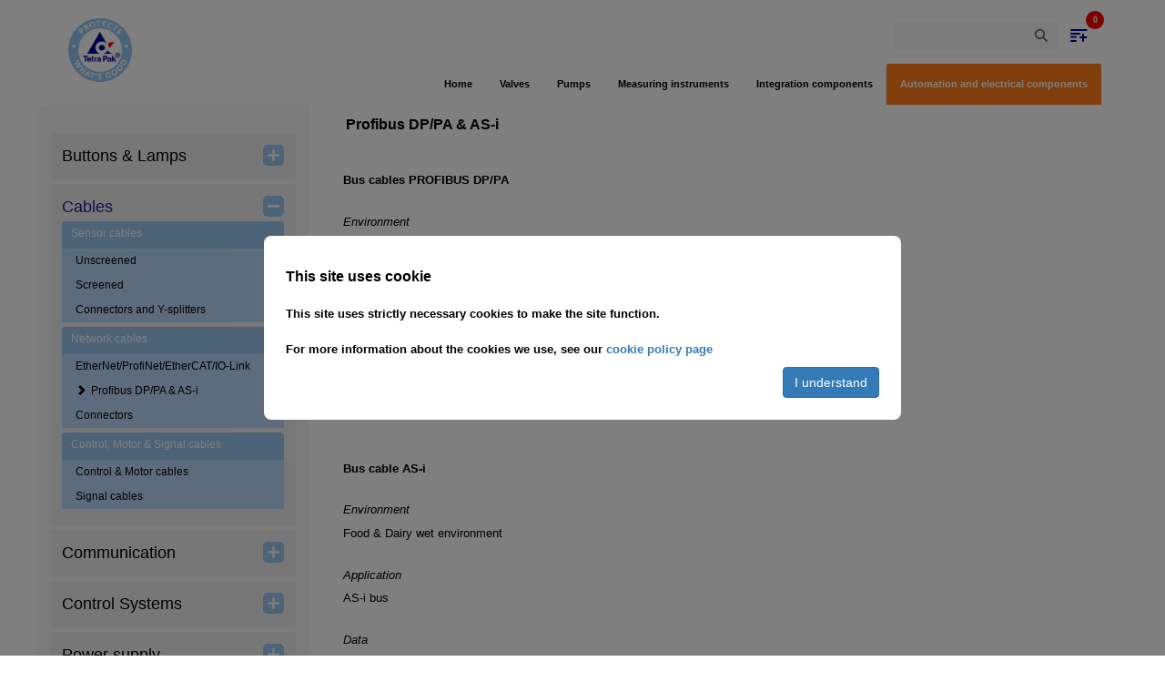

--- FILE ---
content_type: text/html; charset=utf-8
request_url: https://plantcomponents.tetrapak.com/default.aspx?NavID=005.002.011.009
body_size: 43536
content:

<!DOCTYPE HTML PUBLIC "-//W3C//DTD HTML 4.0 Transitional//EN" >
<html xmlns="http://www.w3.org/1999/xhtml">
<head><title>
	Tetra Pak
</title><link href="Style/TetraPak.css" type="text/css" rel="stylesheet" /><link href="Content/bootstrap.css" rel="stylesheet" /><link href="Content/icomoon.css" rel="stylesheet" /><link href="Style/TetraBootstrap.css" rel="stylesheet" /><link href="Style/Framemaker.css" type="text/css" rel="stylesheet" /><link rel="stylesheet" href="/Style/bootstrap.min.css" />

    <script type="text/javascript" src="/Scripts/jquery-3.1.1.min.js"></script>
    <script src="/scripts/jquery.min.js" type="text/javascript"></script>
    <script src="/scripts/bootstrap.min.js" type="text/javascript"></script>
    <script src="/JSIncludes/pyramid.functions.js" type="text/javascript"></script>
    <script src="/JSIncludes/pyramid.dhtmlfunctions.js" type="text/javascript"></script>
    <script src="/JSIncludes/pyramid.formfunctions.js" type="text/javascript"></script>
    <script src="/jsincludes/pyramid.windowfunctions.js" type="text/javascript"></script>
    <script type="text/javascript" src="/Scripts/addToCartLogic.js"></script>

    <script type="text/javascript" src="Scripts/background-color.js"></script>
<link href="Style/cookie.css" type="text/css" rel="stylesheet" /></head>
<body topmargin="30" rightmargin="0">
    <div id="main-wrapper" style="position: relative; margin: auto; max-width: 1200px; padding: 0 15px;">
        <form method="post" action="./default.aspx?NavID=005.002.011.009" id="Form1">
<div class="aspNetHidden">
<input type="hidden" name="__EVENTTARGET" id="__EVENTTARGET" value="" />
<input type="hidden" name="__EVENTARGUMENT" id="__EVENTARGUMENT" value="" />
<input type="hidden" name="__LASTFOCUS" id="__LASTFOCUS" value="" />
<input type="hidden" name="__VIEWSTATE" id="__VIEWSTATE" value="epHwGp4q6QQEXDnO15f7OZtzqOsdGp8Ru6TuJiJr1FsNikJ2f2g/nJmE3Cf0vwDPhBGkPTdLPu45OEihCuM5qCCFJovIQ/[base64]/KKEGVHI2oLkaFflC/DHUUu75bsfn/GuK89atc0P/5rysbgHQZ5nxFsS/fCcIo63lfQ4Jt+NM6T2gw2cCha0H9bpPsRsF7kjO00DEKp41oxJG0EAe8eM1eXvpH0go3IwxgUXs2tZ9WFTKTCwaCK2EaKD2EI9rqVkE4R5agnY75wGZTLrpHkFtl0tT6THczYEVqFt5PMTOiGi7mtd5BFKk2RWeA/Xw4bPv/o600Cg6RSSx7Y4choTCH5iPdGQb5cXt3ycCbiqq//NO3VkaVTUv8iKHmA1KmIED/u5wC7qFzCfaijGU7TrL07rjt+odfp/4olQFPyP73/JpHNix/ulx6jnhiW1rnAgGnaOebxO1u7XmB+pt+PJNEQJUiSQAtfM5axVwggZ/iiPvSb0aZaDwmxuvmsEC1NEw3Q6iN+sXzfuXP+7jUzaMLS+XeBN7pQg3sEtItON7+HUd0Evu3Y0aZxVVDDnYmoZ0OvmqPmZJ7MsjnhJsvSoKXVUr3THNep4Av4iedI8oEzT7GjGAgPSMgSSG2IBsy6O2KWUXEgBLIr5/q05bjGVoT6cR/Ub/jPDPWP4z3SuUgkAt1echRCiKPIKWL2wIr8bverwLQg1q3umM3Et8Ix9LkhC4yAU74TjARDqh9uP0enRBgbbiyot5pQO9NJknVHH8aCCYi/aXB3unb/KMu3LzlOJ7IGzDjhqNTP27Dw/WlIyQD1qSmB5le1nuYoqa9LzTrGr4eLe4saEruF09urpDeM8UtS+FQOHqYp/IjHGi2NhI3qRSpSgOG4eOjdn8/FlDfVHohGQWtjK0FBYoILldmXxFfvOfujfpFP/Rq0MRXmDY8wqT/r0n0Kp3wuM6W3te4TRi8JrTiAB9THNMax1Vu6L93roLFQ0GN+xLxg3aZ0PMCygmTUCYrIj2MhCOyHHio2SCwlP3tBVgWitlVLUCc/iFgQF6XnAVXxYyD/TXPi1HxXIMnIRCUTBMWXiy8M7LOWutr6L3MgsO950RdKDRbeDBjP6qPa8yDxIsG7j95CAA1Xh7L1BY3KNCwtZqK30JDFIHXLj9jQ/pCwlbGoAJFDerc3f51i0WNQvpqj67CZTgFJU6W5MAS58PpRrBKHkUIPSXmMrSb5b7tbIwQMDtz/9vZ/kzcA3VdItGyEHQf0Suzu7obm/IO8fcwqJMPLqgy3sVAAKRgQ3EOba5GuHj/U4+Z6m/6ZHtIbA57c3TKNgG4odrhDfJKyxjN/5/EnuLKjE4J8/kLgymjdvAe1b380wXNskznRPFMaPxl8MNJalcVhUpH57j6PvYBhHnzfu+3nGlMyyid31sskKQ4pslMnt7gZMNrXuWBJBSpDK6vP90wmr5DwvoJEpC/w4XwRNU1exIjMkQiOH88ZW7QF5IXPJk/Pi75Uyob3Kq4ETmdOPkmaPVVFNo0/E+fhZ2mG0OdUg5sfAoxPfPaaCa6AayI0Ngn8z3ZmKFl14cXBGTtliQuDOgsEzrWmUFV+Cfeb1VELH9VPtSW07rM6El7hxzHBfbj1LCwq3GVDbSnh03kzWCwR2R7XnRHjQx/7FB1PMwIZP61jpxEyqVQYw5eUfPvEhUXeulAK+YCjlmOWZFP8ONXAtqHSpq1AR/EEIjM8FICnQSV6bpL+EcCLbFxt9IOZnfECNQ5o21oGVwU5NxwQXe7J0g7xgA+nRPSK6l5KtFPfCz5F8saf7BVpC4jLJf1ACpmIcAqv2X3c5mjiYAuw3+i+Oc2liQ2dX4bqoy41v+mpM+fpi48mHAgdYZNNyNqKkPiXn/fzVmQxEpGU3j2hQ9NaiYsz/k0iHMe17s/HFYuVla" />
</div>

<script type="text/javascript">
//<![CDATA[
var theForm = document.forms['Form1'];
if (!theForm) {
    theForm = document.Form1;
}
function __doPostBack(eventTarget, eventArgument) {
    if (!theForm.onsubmit || (theForm.onsubmit() != false)) {
        theForm.__EVENTTARGET.value = eventTarget;
        theForm.__EVENTARGUMENT.value = eventArgument;
        theForm.submit();
    }
}
//]]>
</script>


<div class="aspNetHidden">

	<input type="hidden" name="__VIEWSTATEGENERATOR" id="__VIEWSTATEGENERATOR" value="CA0B0334" />
	<input type="hidden" name="__EVENTVALIDATION" id="__EVENTVALIDATION" value="TAtOyCQfq2FdRj3xGBu0jJx1iQRv7lk8K9HrVyMFwoqRbdPep7HuvpN+TP0PqHo6zJevzhqbiPwBsFfahw68AiEAPT9BJs25B9bGv5GAB9KmCMTtEMYWvElsE7vpWpFtXVS/dSEs2FI/zw5/QM8Jd6rE1yud0OTyVtei4B+zUmEGTjNFngBoEXZFTQ16zuiqWVsnMqW/7UgoMi8qTQ1IfEzWa4OU5KyKxxu5Q2PD3MQf8LBnHMmqAGhUpPI5Y+LeP1DOe3fb4bgktXzEZOlGZPFSLNL3GcZfdlf7eJ3ic5cSwVByaFWgH9Is1yecDtnF" />
</div>
            <!-- Own custom confirmationbox -->
            <div id="contentConfirmBox">
                <dialog id="windowConfirmBox">
                    <img src="/Images/stamp_rgb_en_small.png" class="confirmLogo">
                    <div id="confirmClose">
                        <span id="confirmCloseButton">X</span>
                    </div>
                    <div class="confirmHeaderContent">
                        <div id="displayText"></div>
                    </div>
                    <div id="confirmationContent">
                        <span id="confirmButtonYes">
                            <input name="confirmYes" type="button" id="confirmYes" value="Yes" class="confirmButton" />
                        </span>
                        <span id="confirmButtonNo">
                            <input name="confirmNo" type="button" id="confirmNo" value="No" class="confirmButton" />
                        </span>
                    </div>
                </dialog>
            </div>
            <!-- The Modal -->
            <div class="backgroundLightbox"></div>
            <div id="shoppingModal" class="modal">
                <!-- Modal content -->
                <div class="container">
                    <div class="modal-content" id="modalContainer">
                        <div id="shoppingListHeader">
                            <span class="header">Your selected products</span><span class=" close closeButton">Close</span>
                        </div>
                        <div class="productScroll">
                            <div class="productContent">
                                <div id="productResult"></div>
                            </div>
                        </div>

                        <div id="reference">
                            <div class="referenceContent">


                                <div class="csvButton">
                                    <span class="csvContent">
                                        <p><a href="/Webservice/ItemList.aspx" target="_blank" style="text-decoration: none"><span class="csvButtonText">Download</span></a></p>
                                    </span>
                                </div>
                            </div>
                        </div>

                    </div>
                </div>
            </div>
            <div class="bodyWhiteBackground"></div>
            <div style="max-width: 1170px;">
                
<script src="/JSIncludes/controls.js" type="text/javascript"></script>


<div class="row">
    <div class="col-md-12">
        <div class="menu-header">
           
                <a href="/default.aspx"><img style="max-height: 70px;" src="/Images/stamp_rgb_en_small.png" /></a>
            <select name="Menutop2$lstSites" onchange="javascript:setTimeout(&#39;__doPostBack(\&#39;Menutop2$lstSites\&#39;,\&#39;\&#39;)&#39;, 0)" id="Menutop2_lstSites" style="font-size:11px;height:20px;width:95px;display: none;">
	<option value="0e75f8d8-97ca-45df-b6c4-bb1fd3135f62">French</option>
	<option value="230acfb6-fbc1-44a7-9893-e7d7cdc6c139">German</option>
	<option value="19edc152-3e5b-43f1-b25a-8b7de39d389f">Italian</option>
	<option selected="selected" value="e3236d58-df31-47d6-9935-f1574877d60b">English</option>
	<option value="d26bd5f0-25c9-44be-8d07-84c6fb488931">Polish</option>
	<option value="b94ca3d1-192c-4e7b-8d8a-a313299bc309">Russia</option>
	<option value="6b0799d7-3f00-458b-9f2a-02a77d62da02">Spanish</option>

</select>

            <div class="search-input">

                <div class="search-input-wrapper">
                    <input class="search-input-field" type="text" name="txtSearch" onkeypress="handle(event)" height="20px" width="95px">
                    <button class="icon-Search search-input-field-icon" name="btnSearch" onclick="search(); return false;"></button>
                </div>

                


                <div id="shoppingCartButton">
                    <span class="icon-ShoppingList"></span>
                    <span class="cartCounter"></span>
                </div>
                <!-- The Modal -->
                <div id="shoppingModal" class="modal">
                    <!-- Modal content -->
                    <div class="container">
                        <div class="modal-content">
                            <div class="productScroll">
                                <h3 class="closeButton close" id="shoppingListCloseButton">Close</h3>
                                <h1 id="shoppingListHeader">Your selected products</h1>
                                <div id="productResult"></div>
                            </div>


                            <div class="csvButton">
                                <div class="csvContent">
                                    <a href="/Webservice/ItemList.aspx" target="_blank"><span class="csvButtonText">Export CSV</span></a>
                                < /div>
                            </div>
                        </div>
                    </div>
                </div>
            </div>
                <script src="/JSIncludes/menu-top.js" type="text/javascript"></script>
        </div>
    </div>
    <div class="col-md-12" style="border-bottom: 1px solid #f5f5f5;">
        <div>
            <span id="Menutop2_lblXmlRender"><div class="row"><div class="col-md-12"><ul class="mainmenu-nav"><li class="Controls_MenuTop_0 mainmenu-nav-item"><a class="Controls_MenuTop_0" href="default.aspx?NavID=000">Home</a></li><li class="Controls_MenuTop_1 mainmenu-nav-item"><a class="Controls_MenuTop_1" href="default.aspx?NavID=001">Valves</a></li><li class="Controls_MenuTop_2 mainmenu-nav-item"><a class="Controls_MenuTop_2" href="default.aspx?NavID=002">Pumps</a></li><li class="Controls_MenuTop_3 mainmenu-nav-item"><a class="Controls_MenuTop_3" href="default.aspx?NavID=003">Measuring instruments</a></li><li class="Controls_MenuTop_4 mainmenu-nav-item"><a class="Controls_MenuTop_4" href="default.aspx?NavID=004">Integration components</a></li><li class="Controls_MenuTop_5 mainmenu-nav-item"><a class="Controls_MenuTop_5_active" href="default.aspx?NavID=005">Automation and electrical components</a></li></ul></div></div><link type="text/css" src="/Content/bootstrap.min.css"><link type="text/css" src="/Content/bootstrap.theme.min.css"><script type="text/javascript" src="/Scripts/bootstrap.min.js"></script></span>
        </div>
    </div>
</div>
</div>

            </div>
            <div class="row">
                <!-- begin content -->
                
<script src="../../Scripts/menuLeft.js"></script>
<div class="col-sm-12">

    <div class="row">
    <div class="menu-background"></div>
    <div class="col-sm-3" class="Controls_MenuLeft_5">
        
<div>
    <ul id="left-menu">
        
        <li><a href="default.aspx?NavID=005.001">Buttons & Lamps</a>
            
            <span class="toggle-menu-button icon-Expand" data-id="005.001"></span>
            <ul class="top-level-left-menu">
                
                <li><a href="default.aspx?NavID=005.001.003" data-id="005.001.003">Accessories</a>

                    
                </li>
                
                <li><a href="default.aspx?NavID=005.001.004" data-id="005.001.004">Key and rotary switches</a>

                    
                </li>
                
                <li><a href="default.aspx?NavID=005.001.005" data-id="005.001.005">Pushbuttons and Lamp pushbuttons</a>

                    
                </li>
                
                <li><a href="default.aspx?NavID=005.001.006" data-id="005.001.006">Emergency stop</a>

                    
                </li>
                
                <li><a href="default.aspx?NavID=005.001.007" data-id="005.001.007">Illumination</a>

                    
                    
                    <ul>
                        
                        <li><a href="default.aspx?NavID=005.001.007.001" data-id="005.001.007.001">IP54, Electrical cabinet</a>
                            
                        </li>
                        
                        <li><a href="default.aspx?NavID=005.001.007.002" data-id="005.001.007.002">IP67, Industrial compartment lights</a>
                            
                        </li>
                        
                        <li><a href="default.aspx?NavID=005.001.007.004" data-id="005.001.007.004">IP20, Low requirements</a>
                            
                        </li>
                        
                    </ul>
                    
                </li>
                
            </ul>
            
        </li>
        
        <li><a href="default.aspx?NavID=005.002">Cables</a>
            
            <span class="toggle-menu-button icon-Expand" data-id="005.002"></span>
            <ul class="top-level-left-menu">
                
                <li><a href="default.aspx?NavID=005.002.010" data-id="005.002.010">Sensor cables</a>

                    
                    
                    <ul>
                        
                        <li><a href="default.aspx?NavID=005.002.010.005" data-id="005.002.010.005">Unscreened</a>
                            
                        </li>
                        
                        <li><a href="default.aspx?NavID=005.002.010.006" data-id="005.002.010.006">Screened</a>
                            
                        </li>
                        
                        <li><a href="default.aspx?NavID=005.002.010.007" data-id="005.002.010.007">Connectors and Y-splitters</a>
                            
                        </li>
                        
                    </ul>
                    
                </li>
                
                <li><a href="default.aspx?NavID=005.002.011" data-id="005.002.011">Network cables</a>

                    
                    
                    <ul>
                        
                        <li><a href="default.aspx?NavID=005.002.011.008" data-id="005.002.011.008">EtherNet/ProfiNet/EtherCAT/IO-Link</a>
                            
                        </li>
                        
                        <li><a href="default.aspx?NavID=005.002.011.009" data-id="005.002.011.009">Profibus DP/PA & AS-i</a>
                            
                        </li>
                        
                        <li><a href="default.aspx?NavID=005.002.011.010" data-id="005.002.011.010">Connectors</a>
                            
                        </li>
                        
                    </ul>
                    
                </li>
                
                <li><a href="default.aspx?NavID=005.002.012" data-id="005.002.012">Control, Motor & Signal cables</a>

                    
                    
                    <ul>
                        
                        <li><a href="default.aspx?NavID=005.002.012.011" data-id="005.002.012.011">Control & Motor cables</a>
                            
                        </li>
                        
                        <li><a href="default.aspx?NavID=005.002.012.012" data-id="005.002.012.012">Signal cables</a>
                            
                        </li>
                        
                    </ul>
                    
                </li>
                
            </ul>
            
        </li>
        
        <li><a href="default.aspx?NavID=005.003">Communication</a>
            
            <span class="toggle-menu-button icon-Expand" data-id="005.003"></span>
            <ul class="top-level-left-menu">
                
                <li><a href="default.aspx?NavID=005.003.013" data-id="005.003.013">Accessories</a>

                    
                </li>
                
                <li><a href="default.aspx?NavID=005.003.014" data-id="005.003.014">Communication equipment</a>

                    
                </li>
                
            </ul>
            
        </li>
        
        <li><a href="default.aspx?NavID=005.005">Control Systems</a>
            
            <span class="toggle-menu-button icon-Expand" data-id="005.005"></span>
            <ul class="top-level-left-menu">
                
                <li><a href="default.aspx?NavID=005.005.017" data-id="005.005.017">I/O modules</a>

                    
                </li>
                
                <li><a href="default.aspx?NavID=005.005.018" data-id="005.005.018">Processor</a>

                    
                </li>
                
                <li><a href="default.aspx?NavID=005.005.019" data-id="005.005.019">IO-Link Master</a>

                    
                </li>
                
            </ul>
            
        </li>
        
        <li><a href="default.aspx?NavID=005.007">Power supply</a>
            
            <span class="toggle-menu-button icon-Expand" data-id="005.007"></span>
            <ul class="top-level-left-menu">
                
                <li><a href="default.aspx?NavID=005.007.030" data-id="005.007.030">General power supply</a>

                    
                </li>
                
                <li><a href="default.aspx?NavID=005.007.031" data-id="005.007.031">UPS (Uninterrupted power supply)</a>

                    
                </li>
                
            </ul>
            
        </li>
        
        <li><a href="default.aspx?NavID=005.008">Fuses and circuit protections</a>
            
            <span class="toggle-menu-button icon-Expand" data-id="005.008"></span>
            <ul class="top-level-left-menu">
                
                <li><a href="default.aspx?NavID=005.008.036" data-id="005.008.036">Motor protections</a>

                    
                </li>
                
                <li><a href="default.aspx?NavID=005.008.037" data-id="005.008.037">System protections (MCCB)</a>

                    
                </li>
                
                <li><a href="default.aspx?NavID=005.008.042" data-id="005.008.042">Accessories</a>

                    
                </li>
                
            </ul>
            
        </li>
        
        <li><a href="default.aspx?NavID=005.009">Instruments</a>
            
            <span class="toggle-menu-button icon-Expand" data-id="005.009"></span>
            <ul class="top-level-left-menu">
                
                <li><a href="default.aspx?NavID=005.009.045" data-id="005.009.045">Indicators / Meters</a>

                    
                </li>
                
                <li><a href="default.aspx?NavID=005.009.047" data-id="005.009.047">Recorders</a>

                    
                </li>
                
                <li><a href="default.aspx?NavID=005.009.049" data-id="005.009.049">Accessories</a>

                    
                </li>
                
                <li><a href="default.aspx?NavID=005.009.051" data-id="005.009.051">Controllers</a>

                    
                </li>
                
            </ul>
            
        </li>
        
        <li><a href="default.aspx?NavID=005.012">Motor drive systems</a>
            
            <span class="toggle-menu-button icon-Expand" data-id="005.012"></span>
            <ul class="top-level-left-menu">
                
                <li><a href="default.aspx?NavID=005.012.068" data-id="005.012.068">Frequency converters</a>

                    
                    
                    <ul>
                        
                        <li><a href="default.aspx?NavID=005.012.068.083" data-id="005.012.068.083">IP20</a>
                            
                            
                            <ul style="padding-left:10px">
                                
                                <li><a href="default.aspx?NavID=005.012.068.083.006" data-id="005.012.068.083.006">- 3x200-240 V</a>
                                </li>
                                
                                <li><a href="default.aspx?NavID=005.012.068.083.007" data-id="005.012.068.083.007">- 3x380-480 V</a>
                                </li>
                                
                            </ul>
                            
                        </li>
                        
                        <li><a href="default.aspx?NavID=005.012.068.084" data-id="005.012.068.084">IP66</a>
                            
                            
                            <ul style="padding-left:10px">
                                
                                <li><a href="default.aspx?NavID=005.012.068.084.008" data-id="005.012.068.084.008">- 3x200-240 V</a>
                                </li>
                                
                                <li><a href="default.aspx?NavID=005.012.068.084.009" data-id="005.012.068.084.009">- 3x380-480 V</a>
                                </li>
                                
                            </ul>
                            
                        </li>
                        
                        <li><a href="default.aspx?NavID=005.012.068.085" data-id="005.012.068.085">High Power +90kW</a>
                            
                        </li>
                        
                        <li><a href="default.aspx?NavID=005.012.068.086" data-id="005.012.068.086">Options & accessories</a>
                            
                        </li>
                        
                    </ul>
                    
                </li>
                
            </ul>
            
        </li>
        
        <li><a href="default.aspx?NavID=005.013">Operator panels</a>
            
            <span class="toggle-menu-button icon-Expand" data-id="005.013"></span>
            <ul class="top-level-left-menu">
                
                <li><a href="default.aspx?NavID=005.013.090" data-id="005.013.090">Grafical operator panels</a>

                    
                </li>
                
                <li><a href="default.aspx?NavID=005.013.091" data-id="005.013.091">Accessories</a>

                    
                </li>
                
            </ul>
            
        </li>
        
        <li><a href="default.aspx?NavID=005.014">Relays and contactors</a>
            
            <span class="toggle-menu-button icon-Expand" data-id="005.014"></span>
            <ul class="top-level-left-menu">
                
                <li><a href="default.aspx?NavID=005.014.095" data-id="005.014.095">Contactors</a>

                    
                </li>
                
                <li><a href="default.aspx?NavID=005.014.096" data-id="005.014.096">Auxiliary contacts</a>

                    
                </li>
                
                <li><a href="default.aspx?NavID=005.014.098" data-id="005.014.098">Y/D starters</a>

                    
                </li>
                
                <li><a href="default.aspx?NavID=005.014.099" data-id="005.014.099">Relays</a>

                    
                </li>
                
            </ul>
            
        </li>
        
    </ul>
</div>
<div>
</div>
<noscript>
    Your browser does not support script
</noscript>

    </div>
    <div class="col-sm-9">
        


    <script Type="text/javascript" src="/jsincludes/pyramid.windowfunctions.js"></script>
    <script Type="text/javascript">
        function addNewGroup(categoryNr)
        {
            var popupwin = window.open("/admin/edit_productgroups.aspx?cnr="+ categoryNr,"popupwin1","width=475,height=600,toolbar=0,menubar=0,resizable=1,scrollbars=1");
            return false;
        }
	
        function arrangeGroup(categoryNr)
        {
            var popupwin = window.open("/admin/edit_productgroups_order.aspx?cnr="+ categoryNr,"popupwin1","width=320,height=350,toolbar=0,menubar=0,resizable=1,scrollbars=1");
            return false;
        }
	
        function arrangeHeaders(categoryNr, groupName)
        {
            var popupwin = window.open("/admin/edit_productgroups_order.aspx?cnr="+ categoryNr +"&gname="+ groupName,"popupwin1","width=320,height=350,toolbar=0,menubar=0,resizable=1,scrollbars=1");
            return false;
        }
	
        function arrangeProducts(groupID)
        {
            var popupwin = window.open("/admin/products_order.aspx?gid="+ groupID,"arrange_products","width=320,height=350,toolbar=0,menubar=0,resizable=1,scrollbars=1");
            return false;
        }
	
        function EditGroup(categoryNr, groupID)
        {
            var popupwin = window.open("/admin/edit_productgroups.aspx?cnr="+ categoryNr +"&gid="+ groupID,"popupwin2","width=475,height=600,toolbar=0,menubar=0,resizable=1,scrollbars=1");
            return false;
        }
	
        function EditMeasurements(groupID, thread)
        {
            var popupwin = window.open("/admin/edit_measurements.aspx?gid="+ groupID +"&tid="+ thread,"popupwin3","width=480,height=480,toolbar=0,menubar=0,resizable=1,scrollbars=1");
            return false;
        }
	
        function EditDescription(categoryNr)
        {
            var popupwin = window.open("/admin/edit_description.aspx?cnr="+ categoryNr,"popupwin4","width=640,height=750,toolbar=0,menubar=0,resizable=1,scrollbars=1");
            return false;
        }
	
        function viewSVG(file)
        {
         //   window.open("/svgview.aspx?file="+ file,"viewsvg","width=640,height=480,toolbar=0,menubar=0,resizable=1,scrollbars=0");
        }
	
    </script>
    <span id="ctl09_Products_Rendering1_lblXmlRender"><p xmlns:msxsl="urn:schemas-microsoft-com:xslt" xmlns:pyr="http://my_domain_name/my_namespace"></p><div class="Controls_Product_Rendering_CategoryTitle" xmlns:msxsl="urn:schemas-microsoft-com:xslt" xmlns:pyr="http://my_domain_name/my_namespace"><span style="width:22"></span>Profibus DP/PA &amp; AS-i</div><br xmlns:msxsl="urn:schemas-microsoft-com:xslt" xmlns:pyr="http://my_domain_name/my_namespace"><div style="position:relative;left:22;width:620" class="unformatted" xmlns:msxsl="urn:schemas-microsoft-com:xslt" xmlns:pyr="http://my_domain_name/my_namespace"><p><span class="Heading03">Bus cables PROFIBUS DP/PA</span> <span class="Heading04">Environment</span> <span class="BodyAfterHead">Food &amp; Dairy wet environment, Industrial environment</span> <span class="Heading04">Application</span> <span class="BodyAfterHead">PROFIBUS DP/PA</span> <span class="Heading04">Data</span> <span class="Bulleted">PVC/PUR sheath, shielded</span> <span class="Bulleted">Unassembled, 2-core cable</span> <br /><br /><br /> <span class="Heading03">Bus cable AS-i</span> <span class="Heading04">Environment</span> <span class="BodyAfterHead">Food &amp; Dairy wet environment</span> <span class="Heading04">Application</span> <span class="BodyAfterHead">AS-i bus</span> <span class="Heading04">Data</span> <span class="Bulleted">Design: Trapezoidal rubber</span> <span class="Bulleted">Material: TPE-PVC mix, TPE, EPDM (Halogen-free)</span> <span class="Bulleted">Unassembled, 2-core cable, 2 x 1.5 mm2</span> <span class="Bulleted">Unscreened U/UTP</span> <span class="Bulleted">For Fixed installation and Drag-chain use</span> <span class="Bulleted">For 24 V applications</span> <br /><br /><br /></p></div><br xmlns:msxsl="urn:schemas-microsoft-com:xslt" xmlns:pyr="http://my_domain_name/my_namespace"><script type="text/javascript" xmlns:msxsl="urn:schemas-microsoft-com:xslt" xmlns:pyr="http://my_domain_name/my_namespace">
            /*
            writeLayer(getLayerObj('divLoading,divLoadingText',false), 'Loading products: 1/2');
            */
          </script><p xmlns:msxsl="urn:schemas-microsoft-com:xslt" xmlns:pyr="http://my_domain_name/my_namespace"></p><div class="Controls_Product_Rendering_CategoryTitle" xmlns:msxsl="urn:schemas-microsoft-com:xslt" xmlns:pyr="http://my_domain_name/my_namespace"><span style="width:22"></span><a name="group=Bus cables PROFIBUS DP/PA"></a>Bus cables PROFIBUS DP/PA</div><div xmlns:msxsl="urn:schemas-microsoft-com:xslt" xmlns:pyr="http://my_domain_name/my_namespace"><table class="Controls_Product_Rendering_tbl" align="center" cellpadding="5" cellspacing="0" heigth="200" width="820"><tr height="40" class="Controls_Product_Rendering_header_5"><td width="85" class="Controls_Product_Rendering_cell_bottom">&nbsp;</td><td width="85" class="Controls_Product_Rendering_cell_left_bottom"><b>Description</b></td><td nowrap class="Controls_Product_Rendering_cell_left_bottom"><b>Denomination</b></td><td align="center" class="Controls_Product_Rendering_cell_left_bottom"><b>Unit</b></td><td class="Controls_Product_Rendering_cell_left_bottom" nowrap><b>Part No</b></td><td class="Controls_Product_Rendering_cell_left_bottom" nowrap><b>Add to cart</b></td></tr><tr><td valign="top" width="85" rowspan="3" class="Controls_Product_Rendering_cell_bottom"><a href="javascript:viewSVG('Bus01.svg');"><img src="/framemaker/images/gif/Bus01.gif" border="0"></a>&nbsp;</td><td valign="top" width="85" rowspan="3" class="Controls_Product_Rendering_cell_left_bottom"><a name="groupid=A063A421-B5BB-4B6C-B675-736939C2C5A6"></a><b>PROFIBUS DP Cable, PVC, Violet</b><br>Open ends, Screened SF/UTP
<br>2-core: red, green, O.D. 8mm
<br>1x2xAWG22/1, 0.34mm2
<br>Fix: -40 to 60 °C
<br>12 Mpbs</td><td width="100%" class="Controls_Product_Rendering_cell_left">Cable, 2c SF/UTP, PVC, Violet, Fix, m&nbsp;</td><td valign="middle" align="center" class="Controls_Product_Rendering_cell_left">M</td><td class="Controls_Product_Rendering_cell_left" nowrap>351862-0051&nbsp;</td><td class="Controls_Product_Rendering_cell_left" nowrap><span class="icon-ShoppingList productAddToCartButton" data-productid="351862-0051" data-productname="Cable, 2c SF/UTP, PVC, Violet, Fix, m" id="351862-0051" runat="server"></span><span class="addingToCartSymbol glyphicon glyphicon-plus" data-productid="351862-0051" id="351862-0051" runat="server"></span></td></tr><tr height="5" valign="top"><td width="100%" class="Controls_Product_Rendering_cell_left">Cable, 2c SF/UTP, PVC, Violet, Fix, 400M</td><td valign="middle" align="center" class="Controls_Product_Rendering_cell_left">M</td><td class="Controls_Product_Rendering_cell_left" nowrap>351862-8451</td><td class="Controls_Product_Rendering_cell_left" nowrap><span class="icon-ShoppingList productAddToCartButton" data-productid="351862-8451" data-productname="Cable, 2c SF/UTP, PVC, Violet, Fix, 400M" id="351862-8451" runat="server"></span><span class="addingToCartSymbol glyphicon glyphicon-plus" data-productid="351862-8451" id="351862-8451" runat="server"></span></td></tr><tr height="100"><td valign="middle" align="center" class="Controls_Product_Rendering_cell_left_bottom">&nbsp;</td><td class="Controls_Product_Rendering_cell_left_bottom">&nbsp;</td><td class="Controls_Product_Rendering_cell_left_bottom">&nbsp;</td><td class="Controls_Product_Rendering_cell_left_bottom">&nbsp;</td></tr><tr><td valign="top" width="85" rowspan="3" class="Controls_Product_Rendering_cell_bottom"><a href="javascript:viewSVG('Bus02.svg');"><img src="/framemaker/images/gif/Bus02.gif" border="0"></a>&nbsp;</td><td valign="top" width="85" rowspan="3" class="Controls_Product_Rendering_cell_left_bottom"><a name="groupid=E8962B3E-F2B8-46C3-83E6-0DDE7BD61D66"></a><b>PROFIBUS DP Flex Cable, PUR, Violet</b><br>Open ends, Screened SF/UTP
<br>2-core: red, green, O.D. 7.8mm
<br>1x2xAWG24/19, 0.25mm2
<br>Fix: -40 to 80 °C, Flex: -30 to 70 °C 
<br>12 Mpbs</td><td width="100%" class="Controls_Product_Rendering_cell_left">Cable, 2c SF/UTP, PUR, Violet, Flex, m&nbsp;</td><td valign="middle" align="center" class="Controls_Product_Rendering_cell_left">M</td><td class="Controls_Product_Rendering_cell_left" nowrap>351862-0052&nbsp;</td><td class="Controls_Product_Rendering_cell_left" nowrap><span class="icon-ShoppingList productAddToCartButton" data-productid="351862-0052" data-productname="Cable, 2c SF/UTP, PUR, Violet, Flex, m" id="351862-0052" runat="server"></span><span class="addingToCartSymbol glyphicon glyphicon-plus" data-productid="351862-0052" id="351862-0052" runat="server"></span></td></tr><tr height="5" valign="top"><td width="100%" class="Controls_Product_Rendering_cell_left">Cable, 2c SF/UTP, PUR, Violet, Flex, 400M</td><td valign="middle" align="center" class="Controls_Product_Rendering_cell_left">M</td><td class="Controls_Product_Rendering_cell_left" nowrap>351862-8452</td><td class="Controls_Product_Rendering_cell_left" nowrap><span class="icon-ShoppingList productAddToCartButton" data-productid="351862-8452" data-productname="Cable, 2c SF/UTP, PUR, Violet, Flex, 400M" id="351862-8452" runat="server"></span><span class="addingToCartSymbol glyphicon glyphicon-plus" data-productid="351862-8452" id="351862-8452" runat="server"></span></td></tr><tr height="100"><td valign="middle" align="center" class="Controls_Product_Rendering_cell_left_bottom">&nbsp;</td><td class="Controls_Product_Rendering_cell_left_bottom">&nbsp;</td><td class="Controls_Product_Rendering_cell_left_bottom">&nbsp;</td><td class="Controls_Product_Rendering_cell_left_bottom">&nbsp;</td></tr><tr><td valign="top" width="85" rowspan="3" class="Controls_Product_Rendering_cell_bottom"><a href="javascript:viewSVG('Bus03.svg');"><img src="/framemaker/images/gif/Bus03.gif" border="0"></a>&nbsp;</td><td valign="top" width="85" rowspan="3" class="Controls_Product_Rendering_cell_left_bottom"><a name="groupid=F3A459DD-F5CC-49D4-BCF0-A25BFEE9D859"></a><b>PROFIBUS PA Cable, PVC, Blue</b><br>Open ends, Screened SF/UTP
<br>2-core: blue, orange. O.D. 7.5mm
<br>Fix: -40 to 105 °C
<br>ATEX approved
<br>31.25 kbps
<br>__________________________</td><td width="100%" class="Controls_Product_Rendering_cell_left">Cable, 2c SF/UTP, PVC, Blue, Ex, Fix, m&nbsp;</td><td valign="middle" align="center" class="Controls_Product_Rendering_cell_left">M</td><td class="Controls_Product_Rendering_cell_left" nowrap>351862-0054&nbsp;</td><td class="Controls_Product_Rendering_cell_left" nowrap><span class="icon-ShoppingList productAddToCartButton" data-productid="351862-0054" data-productname="Cable, 2c SF/UTP, PVC, Blue, Ex, Fix, m" id="351862-0054" runat="server"></span><span class="addingToCartSymbol glyphicon glyphicon-plus" data-productid="351862-0054" id="351862-0054" runat="server"></span></td></tr><tr height="5" valign="top"><td width="100%" class="Controls_Product_Rendering_cell_left">Cable, 2c SF/UTP, PVC, Blue, Ex, Fix, 400M</td><td valign="middle" align="center" class="Controls_Product_Rendering_cell_left">M</td><td class="Controls_Product_Rendering_cell_left" nowrap>351862-8454</td><td class="Controls_Product_Rendering_cell_left" nowrap><span class="icon-ShoppingList productAddToCartButton" data-productid="351862-8454" data-productname="Cable, 2c SF/UTP, PVC, Blue, Ex, Fix, 400M" id="351862-8454" runat="server"></span><span class="addingToCartSymbol glyphicon glyphicon-plus" data-productid="351862-8454" id="351862-8454" runat="server"></span></td></tr><tr height="100"><td valign="middle" align="center" class="Controls_Product_Rendering_cell_left_bottom">&nbsp;</td><td class="Controls_Product_Rendering_cell_left_bottom">&nbsp;</td><td class="Controls_Product_Rendering_cell_left_bottom">&nbsp;</td><td class="Controls_Product_Rendering_cell_left_bottom">&nbsp;</td></tr></table></div><script type="text/javascript" xmlns:msxsl="urn:schemas-microsoft-com:xslt" xmlns:pyr="http://my_domain_name/my_namespace">
            /*
            writeLayer(getLayerObj('divLoading,divLoadingText',false), 'Loading products: 2/2');
            */
          </script><p xmlns:msxsl="urn:schemas-microsoft-com:xslt" xmlns:pyr="http://my_domain_name/my_namespace"></p><div class="Controls_Product_Rendering_CategoryTitle" xmlns:msxsl="urn:schemas-microsoft-com:xslt" xmlns:pyr="http://my_domain_name/my_namespace"><span style="width:22"></span><a name="group=Bus cables AS-i"></a>Bus cables AS-i</div><div xmlns:msxsl="urn:schemas-microsoft-com:xslt" xmlns:pyr="http://my_domain_name/my_namespace"><table class="Controls_Product_Rendering_tbl" align="center" cellpadding="5" cellspacing="0" heigth="200" width="820"><tr height="40" class="Controls_Product_Rendering_header_5"><td width="85" class="Controls_Product_Rendering_cell_bottom">&nbsp;</td><td width="85" class="Controls_Product_Rendering_cell_left_bottom"><b>Description</b></td><td nowrap class="Controls_Product_Rendering_cell_left_bottom"><b>Denomination</b></td><td align="center" class="Controls_Product_Rendering_cell_left_bottom"><b>Unit</b></td><td class="Controls_Product_Rendering_cell_left_bottom" nowrap><b>Part No</b></td><td class="Controls_Product_Rendering_cell_left_bottom" nowrap><b>Add to cart</b></td></tr><tr><td valign="top" width="85" rowspan="7" class="Controls_Product_Rendering_cell_bottom"><a href="javascript:viewSVG('Bus04.svg');"><img src="/framemaker/images/gif/Bus04.gif" border="0"></a>&nbsp;</td><td valign="top" width="85" rowspan="7" class="Controls_Product_Rendering_cell_left_bottom"><a name="groupid=680D1CB2-E30F-4364-AED0-1EC2D153EF82"></a><b>AS-i cable</b><br>Unassembled
<br>2 x 1.5 mm2
<br>U/UTP
<br>Max 100 m
<br>__________________________</td><td width="100%" class="Controls_Product_Rendering_cell_left">AS-i cable, TPE-PVC, Yellow, Fixed&nbsp;</td><td valign="middle" align="center" class="Controls_Product_Rendering_cell_left">M</td><td class="Controls_Product_Rendering_cell_left" nowrap>90517-4875&nbsp;</td><td class="Controls_Product_Rendering_cell_left" nowrap><span class="icon-ShoppingList productAddToCartButton" data-productid="90517-4875" data-productname="AS-i cable, TPE-PVC, Yellow, Fixed" id="90517-4875" runat="server"></span><span class="addingToCartSymbol glyphicon glyphicon-plus" data-productid="90517-4875" id="90517-4875" runat="server"></span></td></tr><tr height="5" valign="top"><td width="100%" class="Controls_Product_Rendering_cell_left">AS-i cable, TPE, Yellow, Drag-ch</td><td valign="middle" align="center" class="Controls_Product_Rendering_cell_left">M</td><td class="Controls_Product_Rendering_cell_left" nowrap>90610-7053</td><td class="Controls_Product_Rendering_cell_left" nowrap><span class="icon-ShoppingList productAddToCartButton" data-productid="90610-7053" data-productname="AS-i cable, TPE, Yellow, Drag-ch" id="90610-7053" runat="server"></span><span class="addingToCartSymbol glyphicon glyphicon-plus" data-productid="90610-7053" id="90610-7053" runat="server"></span></td></tr><tr height="5" valign="top"><td width="100%" class="Controls_Product_Rendering_cell_left">AS-i cable, EPDM, Yellow, Fixed</td><td valign="middle" align="center" class="Controls_Product_Rendering_cell_left">M</td><td class="Controls_Product_Rendering_cell_left" nowrap>90521-2245</td><td class="Controls_Product_Rendering_cell_left" nowrap><span class="icon-ShoppingList productAddToCartButton" data-productid="90521-2245" data-productname="AS-i cable, EPDM, Yellow, Fixed" id="90521-2245" runat="server"></span><span class="addingToCartSymbol glyphicon glyphicon-plus" data-productid="90521-2245" id="90521-2245" runat="server"></span></td></tr><tr height="5" valign="top"><td width="100%" class="Controls_Product_Rendering_cell_left">AS-i cable, TPE-PVC, Black, Fixed</td><td valign="middle" align="center" class="Controls_Product_Rendering_cell_left">M</td><td class="Controls_Product_Rendering_cell_left" nowrap>90610-7057</td><td class="Controls_Product_Rendering_cell_left" nowrap><span class="icon-ShoppingList productAddToCartButton" data-productid="90610-7057" data-productname="AS-i cable, TPE-PVC, Black, Fixed" id="90610-7057" runat="server"></span><span class="addingToCartSymbol glyphicon glyphicon-plus" data-productid="90610-7057" id="90610-7057" runat="server"></span></td></tr><tr height="5" valign="top"><td width="100%" class="Controls_Product_Rendering_cell_left">AS-i cable, TPE, Black, Drag-ch</td><td valign="middle" align="center" class="Controls_Product_Rendering_cell_left">M</td><td class="Controls_Product_Rendering_cell_left" nowrap>90610-7058</td><td class="Controls_Product_Rendering_cell_left" nowrap><span class="icon-ShoppingList productAddToCartButton" data-productid="90610-7058" data-productname="AS-i cable, TPE, Black, Drag-ch" id="90610-7058" runat="server"></span><span class="addingToCartSymbol glyphicon glyphicon-plus" data-productid="90610-7058" id="90610-7058" runat="server"></span></td></tr><tr height="5" valign="top"><td width="100%" class="Controls_Product_Rendering_cell_left">AS-i cable, EPDM, Black, Fixed</td><td valign="middle" align="center" class="Controls_Product_Rendering_cell_left">M</td><td class="Controls_Product_Rendering_cell_left" nowrap>90518-7155</td><td class="Controls_Product_Rendering_cell_left" nowrap><span class="icon-ShoppingList productAddToCartButton" data-productid="90518-7155" data-productname="AS-i cable, EPDM, Black, Fixed" id="90518-7155" runat="server"></span><span class="addingToCartSymbol glyphicon glyphicon-plus" data-productid="90518-7155" id="90518-7155" runat="server"></span></td></tr><tr height="100"><td valign="middle" align="center" class="Controls_Product_Rendering_cell_left_bottom">&nbsp;</td><td class="Controls_Product_Rendering_cell_left_bottom">&nbsp;</td><td class="Controls_Product_Rendering_cell_left_bottom">&nbsp;</td><td class="Controls_Product_Rendering_cell_left_bottom">&nbsp;</td></tr></table></div></span>
<P>&nbsp;</P>
    </div>
        </div>

</div>


                <!-- end content -->
            </div>
           
            

<div class="row">
    <div class="col-md-12" style="text-align: right;">
        <span class="footer">© Copyright Tetra Pak ®</span>
        <br/>
        <a style="position: relative; right: 3px;" class="footer" href="/default.aspx?NavID=000.002#disclaimer">Disclaimer</a><br />
		<a style="position: relative; right: 3px;" class="footer" href="/cookie_policy.html">Cookie policy</a><br />
    </div>
</div>
        </form>
    </div>
</body>
</html>


--- FILE ---
content_type: text/css
request_url: https://plantcomponents.tetrapak.com/Style/TetraPak.css
body_size: 15550
content:
body {
    font-family: Verdana,Arial;
    font-size: 10px;
    color: #000000;
}

    body.window {
        font-family: Verdana, Arial;
        font-size: 10px;
        font-weight: bold;
        color: #000000;
        background-color: #E6E6DC;
    }

FIELDSET {
    PADDING: 5px;
    MARGIN: 5px;
}

LEGEND {
    font-size: 20px;
    font-decoration: bold;
    color: #381778;
}

a.window:link {
    font-family: Verdana, Arial;
    font-size: 10px;
    font-weight: bold;
    color: #394792;
    text-decoration: none;
}

a.window:visited {
    font-family: Verdana, Arial;
    font-size: 10px;
    font-weight: bold;
    color: #394792;
    text-decoration: none;
}

a.window:hover {
    font-family: Verdana, Arial;
    font-size: 10px;
    font-weight: bold;
    color: #378ECA;
    text-decoration: none;
}

a.window:active {
    font-family: Verdana, Arial;
    font-size: 10px;
    font-weight: bold;
    color: #378ECA;
    text-decoration: none;
}

a.firstpage:link {
    font-family: Verdana, Arial;
    font-size: 12px;
    font-weight: bold;
    color: #394792;
    text-decoration: none;
}

a.firstpage:visited {
    font-family: Verdana, Arial;
    font-size: 12px;
    font-weight: bold;
    color: #394792;
    text-decoration: none;
}

a.firstpage:hover {
    font-family: Verdana, Arial;
    font-size: 12px;
    font-weight: bold;
    color: #378ECA;
    text-decoration: none;
}

a.firstpage:active {
    font-family: Verdana, Arial;
    font-size: 12px;
    font-weight: bold;
    color: #378ECA;
    text-decoration: none;
}

table {
    font-family: Verdana,Arial;
    font-size: 10px;
    color: #000000;
}

    table.window {
        font-family: Verdana, Arial;
        font-size: 10px;
        font-weight: bold;
        color: #000000;
    }

select {
    font-family: Verdana,Arial;
    font-size: 10px;
    color: #000000;
}

    select.monospace {
        font-family: monospace;
        font-size: 12px;
        color: #000000;
    }

input {
    font-family: Verdana,Arial;
    font-size: 10px;
    color: #000000;
}

.AdminTable {
    font-family: Verdana,Arial;
    font-size: 10px;
    color: #666666;
}

.admin_title {
    font-family: Verdana,Arial;
    font-size: 14px;
    font-weight: bold;
    text-decoration: none;
    color: #000000;
}

.admin_text {
    font-family: Verdana,Arial;
    font-size: 11px;
    font-weight: normal;
    text-decoration: none;
    color: #000000;
}

.footer {
    font-family: Verdana,Arial;
    font-size: 10px;
    color: #666666;
}

.search {
    font-family: Verdana,Arial;
    font-size: 11px;
    font-weight: bold;
    color: #ffffff;
}

.Controls_MenuTop_0 {
    font-family: Verdana,Arial;
    font-size: 11px;
    font-weight: bold;
    text-decoration: none;
    color: #ffffff;
}

    .Controls_MenuTop_0:hover {
        background-color: #000099 !important;
    }

.Controls_MenuTop_0_active {
    background-color: #000099 !important;
    border-radius: 2px 2px 0 0;
    color: #fff !important;
}

.Controls_MenuTop_1 {
    font-family: Verdana,Arial;
    font-size: 11px;
    font-weight: bold;
    text-decoration: none;
    color: #ffffff;
}

    .Controls_MenuTop_1:hover {
        background-color: #94c6f0 !important;
    }

.Controls_MenuTop_1_active {
    background-color: #94c6f0 !important;
    border-radius: 2px 2px 0 0;
    color: #fff !important;
}

.Controls_MenuTop_2 {
    font-family: Verdana,Arial;
    font-size: 11px;
    font-weight: bold;
    text-decoration: none;
    color: #ffffff;
    /*background-color: #32A18B;*/
    /*border-bottom: solid 1px #32A18B;*/
}

    .Controls_MenuTop_2:hover {
        background-color: #387a34 !important;
    }

.Controls_MenuTop_2_active {
    background-color: #387a34 !important;
    border-radius: 2px 2px 0 0;
    color: #fff !important;
}

.Controls_MenuTop_3 {
    font-family: Verdana,Arial;
    font-size: 11px;
    font-weight: bold;
    text-decoration: none;
    /*border-bottom: solid 1px #f3141d;*/
}

    .Controls_MenuTop_3:hover {
        background-color: #ff0000 !important;
    }

.Controls_MenuTop_3_active {
    background-color: #ff0000 !important;
    border-radius: 2px 2px 0 0;
    color: #fff !important;
}

.Controls_MenuTop_4 {
    font-family: Verdana,Arial;
    font-size: 11px;
    font-weight: bold;
    text-decoration: none;
    color: #ffffff;
    /*background-color: #923685;*/
    /*border-bottom: solid 1px #923685;*/
}

    .Controls_MenuTop_4:hover {
        background-color: #F06673 !important;
    }

.Controls_MenuTop_4_active {
    background-color: #F06673 !important;
    border-radius: 2px 2px 0 0;
    color: #fff !important;
}


.Controls_MenuTop_5 {
    font-family: Verdana,Arial;
    font-size: 11px;
    font-weight: bold;
    text-decoration: none;
    color: #ffffff;
    /*background-color: #CC6534;*/
    /*border-bottom: solid 1px #CC6534;*/
}

    .Controls_MenuTop_5:hover {
        background-color: #FF7d17 !important;
    }

.Controls_MenuTop_5_active {
    background-color: #FF7d17 !important;
    border-radius: 2px 2px 0 0;
    color: #fff !important;
}


.Controls_MenuLeft {
    font-family: Verdana,Arial;
    font-size: 10px;
    font-weight: normal;
    display: inline-block;
    padding: 2px;
    width: 90px;
    text-decoration: none;
    color: #ffffff;
}

.Controls_MenuLeft_Active {
    font-family: Verdana,Arial;
    font-size: 10px;
    font-weight: bold;
    display: inline-block;
    padding: 2px;
    width: 70px;
    text-decoration: none;
    color: #ffffff;
}

.Controls_MenuLeft_0 {
    background-color: #000099;
}

.Controls_MenuLeft_1 {
    background-color: #94c6f0;
}

.Controls_MenuLeft_2 {
    background-color: #387a34;
}

.Controls_MenuLeft_3 {
    background-color: #ff0000;
}

.Controls_MenuLeft_4 {
    background-color: #F06673;
}

.Controls_MenuLeft_5 {
    background-color: #FF7d17;
}

.Controls_Product_Rendering_CategoryTitle {
    padding-left: 25px;
    font-family: Arial;
    font-size: 12pt;
    font-weight: bold;
    text-decoration: none;
    color: #000000;
}

.Controls_Product_Rendering_tbl {
    border-right: 1px solid #999999;
    border-left: 1px solid #999999;
    border-top: 1px solid #999999;
    font-family: Verdana,Arial;
    font-size: 11px;
    font-weight: normal;
    text-decoration: none;
    color: #000000;
}

    .Controls_Product_Rendering_tbl td {
        padding: 5px;
    }

.Controls_Product_Rendering_cell_left {
    border-left: 1px solid #999999;
    font-family: Verdana,Arial;
    font-size: 11px;
    font-weight: normal;
    text-decoration: none;
    color: #000000;
}

.Controls_Product_Rendering_cell_bottom {
    border-bottom: 1px solid #999999;
    font-family: Verdana,Arial;
    font-size: 11px;
    font-weight: normal;
    text-decoration: none;
    color: #000000;
}


.Controls_Product_Rendering_cell_left_bottom {
    border-left: 1px solid #999999;
    border-bottom: 1px solid #999999;
    font-family: Verdana,Arial;
    font-size: 11px;
    font-weight: normal;
    text-decoration: none;
    color: #000000;
}

.Controls_Product_Rendering_header_ {
    background-color: #ffffff;
    color: #ffffff;
}

.Controls_Product_Rendering_header_1 td {
    color: #ffffff;
    padding: 0 5px;
}

.Controls_Product_Rendering_header_2 td {
    color: #ffffff;
    padding: 0 5px;
}

.Controls_Product_Rendering_header_3 td {
    color: #ffffff;
    padding: 0 5px;
}

.Controls_Product_Rendering_header_4 td {
    color: #ffffff;
    padding: 0 5px;
}

.Controls_Product_Rendering_header_5 td {
    color: #ffffff;
    padding: 0 5px;
}

.Controls_Product_Rendering_header_0 {
    background-color: #ffffff;
}

.Controls_Product_Rendering_header_1 {
    background-color: #94c6f0;
    color: #ffffff;
}

.Controls_Product_Rendering_header_2 {
    background-color: #387a34;
}

.Controls_Product_Rendering_header_3 {
    background-color: #ff0000;
}

.Controls_Product_Rendering_header_4 {
    background-color: #F06673;
}

.Controls_Product_Rendering_header_5 {
    background-color: #FF7d17;
}

.divError {
    position: absolute;
    border: black 1px solid;
    color: black;
    font-size: 10px;
    font-family: Verdana,Arial;
    width: 400;
    top: 45%;
    left: 30%;
}

#divErrorTitle {
    padding: 5px;
    border-bottom: black 1px solid;
    font-size: 12px;
    font-family: Verdana,Arial;
    font-weight: bold;
    background-color: gainsboro;
}

#divErrorBody {
    padding: 5px;
    font-size: 10px;
    font-family: Verdana,Arial;
    background-color: lightblue;
}

/* The Modal (background) */
.modal {
    text-decoration: none;
    text-align: center;
}

/* Modal Content/Box */
.modal-content {
    background-color: #fefefe;
    height: 80%;
    width: 550px;
    margin: auto;
    padding: 20px;
    text-decoration: none;
    border-style: none;
    box-shadow: none;
}

#shoppingModal {
    top: 135px;
}

.remove-column {
    text-align: right;
}

.change-amount-column {
    width: 15px;
}

.icon-ShoppingList:hover {
    cursor: pointer;
}

#cartList {
    position: relative;
}

    #cartList td {
        padding: 15px 0;
    }

    #cartList th {
        padding: 15px 0;
    }

.icon-bin {
    padding-right: 5px;
}

#reference {
    margin-top: 25px;
    width: 100%;
}

.referenceContent {
    text-align: left;
}

.glyphicon-question-sign {
    color: #000099;
    padding-left: 5px;
}

.csvButton {
    background-color: #000099;
    text-align: center;
    -ms-border-radius: 4px;
    border-radius: 4px;
    display: inline-block;
    padding: 7px 30px;
    height: 35px;
    float: right;
}

.csvContent {
    display: inline-block;
    vertical-align: middle;
}

    .csvContent p {
        margin: 0;
        padding: 0;
    }

.csvButtonText {
    color: white;
    font-weight: bold;
    font-size: 1.5rem;
}

.csvButton:hover {
    text-decoration: none;
}

.increase {
    width: 15px;
    height: 15px;
}

    .increase:hover {
        cursor: pointer;
    }

.decrease:hover {
    cursor: pointer;
}

.icon-Substract-disabled:before {
    content: "\e905";
    color: lightgray;
}

.referenceButton {
    color: white;
    background-color: #545454;
    border: none;
    border-radius: 4px;
    font-size: 1.2rem;
    padding: 0 20px 0 20px;
}

#reference {
    width: 100%;
    margin: 5% auto;
}

.referenceData {
    border: 2px solid #C4C4C4;
    height: 35px;
    width: 260px;
    -ms-border-radius: 4px;
    border-radius: 4px;
    padding-left: 5px;
}

.referenceButton {
    height: 35px;
    margin-left: 30px;
}

.quantityText {
    text-align: center;
}

.decrease, .increase {
    font-size: 15px;
}

.referenceText {
    font-size: 13px;
    color: black;
}

.referenceHeader {
    font-family: Arial !important;
    padding-left: 2px
}

.downloadText {
    font-family: Arial !important;
    margin-left: 42.3%;
}

.container {
    max-width: 1170px !important;
}

.tableBody {
    width: 200px;
}

.delete:hover {
    cursor: pointer;
}

.deleteAllItems {
    color: #000099;
    font-weight: bold;
    font-family: Arial;
    cursor: pointer;
    border: none;
    float: right;
}

.productScroll {
    overflow-y: scroll;
    width: 100%;
    max-height: 350px;
    overflow: auto;
    text-align: center;
    margin: auto;
    padding-right: 20px;
}

.productContent {
    text-align: center;
}

.tableHead {
    font-size: 1.3rem;
}

.productHeader {
    font-family: Arial;
}

.productNameText {
    font-size: 1.1rem;
    font-family: Arial;
}

.artNumberText {
    font-size: 1.1rem;
    font-family: Arial;
}

.quantityText {
    font-size: 1.1rem;
}

.closeButton {
    position: relative;
    top: 10px;
    font-size: 14px !important;
    cursor: pointer;
    float: right;
    color: #000099 !important;
    opacity: 1 !important;
    font-family: Arial;
}

.delete {
    font-size: 1.3rem;
    color: #000099;
    font-family: Arial;
}

#shoppingListHeader {
    width: 100%;
    margin: 0 auto;
    text-align: left;
    margin-bottom: 50px;
}

.header {
    font-size: 2.5rem;
    display: inline-block;
    font-weight: 500;
    font-family: Arial;
}

.blue-tooltip + .tooltip > .tooltip-inner {
    background-color: #95C7F0;
    color: #293DAD;
    font-weight: bold;
    border-radius: 10px;
    box-shadow: 0 0 10px #949090;
}

.blue-tooltip + .tooltip.top > .tooltip-arrow {
    border-top-color: #95C7F0;
}

.blueDownload-tooltip + .tooltip > .tooltip-inner {
    background-color: #95C7F0;
    color: #293DAD;
    font-weight: bold;
    border-radius: 10px;
    box-shadow: 0 0 10px #949090;
}

.blueDownload-tooltip + .tooltip.top > .tooltip-arrow {
    border-top-color: #95C7F0;
}

.backgroundLightbox {
    width: 100%;
    background-color: white;
}

.backgroundBody {
    height: 100%;
    top: 116px;
    background-color: white;
    position: absolute;
    width: 100%;
    margin: 0 -30px;
    z-index: 100;
}

.cartCounter {
    border-radius: 50%;
    background-color: #ff0000;
    font-weight: bold;
    position: absolute;
    top: -8px;
    right: -8px;
    text-align: center;
    font-size: 9px;
    padding: 4px 0;
    color: #ffffff;
    width: 20px;
    height: 20px;
}

#shoppingCartButton {
    position: relative;
}

.glyphicon-ok:before {
    content: "\e013";
    color: #000099;
    font-size: 20px;
    padding-left: 4px;
}

.tooltip.in {
    -ms-opacity: 1 !important;
    opacity: 1 !important;
}

.addingToCartSymbol {
    content: "\002b";
    color: #387a34;
    font-size: 11px;
    display: inline-block;
    width: 20px;
    height: 11px;
    -ms-opacity: 0;
    opacity: 0;
    padding-left: 20px;
}
/*// Own confirmationbox style //*/
dialog {
    position: fixed;
    border: 2px solid #C4C4C4;
    font-family: Arial;
    border-radius: 4px;
    box-shadow: 0 0 10px #949090;
    top: 50%;
    transform: translate(0%,-50%);
}

.confirmButton {
    background-color: #000099;
    color: #ffffff;
    border: none;
    border-radius: 4px;
    outline: none;
    width: 50px;
    height: 30px;
    font-family: Arial;
    font-weight: bold;
}

    .confirmButton:hover {
        cursor: pointer;
    }

#confirmationContent {
    width: 100%;
    margin: auto;
    display: inline-block;
    margin-left: 55%;
    margin-top: 4%;
}

#confirmButtonYes {
    margin-right: 30px;
}

.confirmLogo {
    position: absolute;
    vertical-align: middle;
    max-height: 50px;
    -ms-opacity: 0.6;
    opacity: 0.6;
}

#confirmCloseButton {
    font-family: Arial;
    font-weight: bold;
    color: #C4C4C4;
    margin-left: 97.5%;
    font-size: 1.3rem;
}

    #confirmCloseButton:hover {
        cursor: pointer;
    }

#displayText {
    padding-top: 39px;
    font-size: 1.3rem;
    font-weight: 700;
    position: relative;
}

#contentConfirmBox {
    height: 100%;
    width: 100%;
    display: none;
    position: absolute;
    z-index: 2000;
}
@media only screen and (max-width: 500px) {
    #windowConfirmBox {
        width: 100%;
    }
}
#error-log {
    color: darkgray
}
#error-log .error-line {
    color: red;       
}
    #error-log .warn-line {
        color: orange;
    }
#error-log .info-line {
    color: black;
}


--- FILE ---
content_type: text/css
request_url: https://plantcomponents.tetrapak.com/Content/icomoon.css
body_size: 902
content:
@font-face {
  font-family: 'icomoon';
  src:  url('../fonts/icomoon.eot?as7u4r');
  src:  url('../fonts/icomoon.eot?as7u4r#iefix') format('embedded-opentype'),
    url('../fonts/icomoon.ttf?as7u4r') format('truetype'),
    url('../fonts/icomoon.woff?as7u4r') format('woff'),
    url('../fonts/icomoon.svg?as7u4r#icomoon') format('svg');
  font-weight: normal;
  font-style: normal;
}

[class^="icon-"], [class*=" icon-"] {
  /* use !important to prevent issues with browser extensions that change fonts */
  font-family: 'icomoon' !important;
  speak: none;
  font-style: normal;
  font-weight: normal;
  font-variant: normal;
  text-transform: none;
  line-height: 1;

  /* Better Font Rendering =========== */
  -webkit-font-smoothing: antialiased;
  -moz-osx-font-smoothing: grayscale;
}

.icon-Search:before {
  content: "\e900";
  color: #555;
}
.icon-ShoppingList:before {
  content: "\e901";
  color: #009;
}
.icon-info:before {
  content: "\e902";
  color: #009;
}
.icon-AdminMode:before {
  content: "\e903";
  color: #009;
}
.icon-Add:before {
  content: "\e904";
  color: #555;
}
.icon-Subtract:before {
  content: "\e905";
  color: #555;
}
.icon-Expand:before {
  content: "\e906";
  color: #f7f7f7;
}
.icon-Collapse:before {
  content: "\e907";
  color: #fff;
}


--- FILE ---
content_type: text/css
request_url: https://plantcomponents.tetrapak.com/Style/TetraBootstrap.css
body_size: 4660
content:
body {
    font-family: Arial !important;
}

a {
    font-family: Arial !important;
}

.mainmenu-nav {
    margin: 0;
    padding: 0;
    float: right;
    /*border-bottom: 1px solid #f5f5f5;*/
}

    .mainmenu-nav .mainmenu-nav-item {
        display: inline-block;
        height: auto;
        color: #000;
    }

        .mainmenu-nav .mainmenu-nav-item a {
            color: #000;
            padding: 15px;
            display: inline-block;
            background-color: #fff;
            transition: all 300ms;
        }

            .mainmenu-nav .mainmenu-nav-item a:hover {
                color: #fff;
                text-decoration: none;
                transition: all 300ms;
                border-radius: 2px 2px 0 0;
            }

.menu-header {
    height: 70px;
    z-index: 5;
    padding: 20px;
    position: relative;
}

.menu-background {
    position: absolute;
    width: 25%;
    height: 100%;
    top: 0;
    left: 0px;
    background-color: #F7F7F7;
    border-radius: 3px;
}

.toggle-menu-button {
    position: absolute;
    top: 13px;
    right: 13px;
    padding: 5px 5px;
    background-color: #9CC7F0;
    font-size: 13px;
    cursor: pointer;
    color: #ffffff;
    border-radius: 5px;
}

.active-left-menu-link {
    color: #231D9F !important;
}

#left-menu {
    background-color: #F7F7F7;
    list-style-type: none;
    padding: 30px 0;
    border-radius: 3px;
}

    #left-menu li {
        background-color: #F0F0F0;
        margin-bottom: 5px;
        padding: 13px;
        position: relative;
        border-radius: 3px;
    }

        #left-menu li a {
            color: #231D9F;
            color: #000;
            font-size: 18px;
            transition: all 300ms;
            display: inline-block;
            width: 100%;
            padding-right: 35px;
        }

            #left-menu li a:hover {
                text-decoration: none;
                color: #231D9F;
                transition: all 300ms;
            }

            #left-menu li a:focus {
                text-decoration: none;
                border: none;
            }

        #left-menu li ul {
            list-style-type: none;
            padding: 0;
            display: none;
            border-radius: 2px;
            margin-top: 3px;
        }

            #left-menu li ul li {
                background-color: #9CC7F0;
                border-radius: 3px;
                padding: 0;
                margin-bottom: 5px;
            }

                #left-menu li ul li .toggle-menu-button {
                    top: 5px;
                    right: 5px;
                }

                #left-menu li ul li a {
                    color: #ffffff;
                    font-size: 12px;
                    padding: 5px 10px;
                    padding-right: 18px;
                }

                #left-menu li ul li ul {
                    list-style-type: none;
                    padding: 0;
                    display: inline-block;
                    background-color: #BBDAFA;
                    width: 100%;
                }

                    #left-menu li ul li ul li {
                        color: #000;
                        background-color: #BBDAFA;
                        margin-bottom: 0;
                    }

                        #left-menu li ul li ul li a {
                            color: #000;
                            padding-left: 15px;
                        }


.search-input {
    float: right;
}

.search-input-wrapper {
    position: relative;
    display: inline-block;
}

.search-input-field {
    background-color: #F7F7F7;
    border: none;
    border-radius: 3px;
    padding: 5px;
}

.search-input-field-icon {
    border: none;
    background-color: transparent;
    position: absolute;
    top: 6px;
    right: 5px;
    font-size: 14px;
}

#shoppingCartButton {
    display: inline-block;
    padding: 12px 10px;
    border-radius: 3px;
    transition: all 300ms;
}

    #shoppingCartButton:hover {
        background-color: #BBDAFA;
        transition: all 300ms;
    }

#Menutop2_chkAdmin {
    font-family: 'icomoon' !important;
    padding: 12px;
    cursor: pointer;
    -webkit-appearance: none;
    border-radius: 3px;
    display: inline-block;
    position: relative;
    margin-left: 5px;
}

    #Menutop2_chkAdmin:after {
        content: '\e903';
        color: #000099;
    }

    #Menutop2_chkAdmin:checked:after {
        content: '\e903';
        color: #fff;
    }

    #Menutop2_chkAdmin:checked {
        background-color: #000099;
        color: #fff;
    }


.tetra-legacy-button {
    color: #ffffff;
    background-color: #000099;
    font-size: 10px;
    border-radius: 3px;
    border: none;
    width: 100%;
    max-width: 131px;
    display: inline-block;
    padding: 2px 7px;
    text-align: left;
    margin-top: 5px;
}


--- FILE ---
content_type: text/css
request_url: https://plantcomponents.tetrapak.com/Style/Framemaker.css
body_size: 907
content:
.unformatted
{
	font-family: Arial;
	font-size: 10pt;
	color: #0000FF;
	width: 99%;
}

.Body
{
	display: inline-block;
	margin-top: 3pt;
	font-family: Arial;
	font-size: 10pt;
	text-indent: 5mm;
	color: #000000;
	width: 99%;
}

.BodyAfterHead
{
	display: inline-block;
	margin-top: 5pt;
	font-family: Arial;
	font-size: 10pt;
	color: #000000;
	width: 99%;
}

.Bulleted
{
	margin-top: 5pt;
	display: inline-block;
	padding-left: 5mm;
	font-size: 10pt;
	background-image: url(/Images/TextEditor/bullet.gif);
	background-position: 3pt -1pt;
	background-repeat: no-repeat;
	color: #000000;
	font-family: Arial;
	width: 99%;
}

.BulletedCont
{
	display: inline-block;
	margin-top: 5pt;
	font-family: Arial;
	font-size: 10pt;
	margin-left: 5mm;
	color: #000000;
	width: 99%;
}

.Heading02
{
	display: inline-block;
	margin-top: 24pt;
	font-weight: bold;
	font-size: 12pt;
	color: #000000;
	font-family: Arial;
	width: 99%;
}

.Heading03
{
	display: inline-block;
	margin-top: 15pt;
	font-family: Arial;
	font-size: 10pt;
	font-weight: bold;
	color: #000000;
	width: 99%;
}

.Heading04
{
	display: inline-block;
	margin-top: 20pt;
	font-family: Arial;
	font-size: 10pt;
	font-style: italic;
	color: #000000;
	width: 99%;
}

.Symbol
{
	font-family: Symbol;
}

--- FILE ---
content_type: text/css
request_url: https://plantcomponents.tetrapak.com/Style/cookie.css
body_size: 499
content:
.cookie_policy {
}

.cookie_policy table caption,
.cookie_policy table thead th {
    font-weight: 700;
    padding: 8px;
}

.cookie_policy table caption,
.cookie_policy table thead {
    background-color: lightgray;
    color: black;
}

.cookie__modal.modal__backdrop {
    position: fixed;
    top: 0;
    left: 0;
    width: 100vw;
    height: 100vh;
    background-color: rgba(0, 0, 0, 0.5);
    display: flex;
    justify-content: center;
    align-items: center;
    z-index: 1000;
}

.cookie__modal.modal__module {
    box-sizing: border-box;
    padding: 24px;
    max-width: 700px;
    width: 90%;
    background-color: white;
    border-radius: 8px;
}

.cookie__modal.modal__module .btn__submit {
    float: right;
}

.cookie__modal--title {
    margin-bottom: 15px;
}

.cookie__modal--title,
.cookie__modal--paragraph {
    margin-bottom: 10px;
    margin-top: 10px;
}

--- FILE ---
content_type: application/javascript
request_url: https://plantcomponents.tetrapak.com/jsincludes/pyramid.windowfunctions.js
body_size: 5034
content:
//========================================================================================================================
// Common
//========================================================================================================================

	document.onerror = function() { return; };

	var mouseEventDisabled = true;
	
	var range1;
	var range2;
	var styleObj;
	var isNS;

//========================================================================================================================
// Browser validation (NS6 - NS4 - IE4 - IE5)
//========================================================================================================================

	if (document.layers)
	{
		// Netscape - INTE version 6
		range1 	 = "layers.";
		range2 	 = "";
		styleObj = "";
		isNS = true;
	}
	else if(document.all)
	{
		// INTE Netscape - F�rhoppningsvis Internet Explorer >4 ;-)
		range1 	 = "all.";
		range2 	 = "";
		styleObj = ".style";
		isNS 	 = false;
	}
	else
	{
		// Netscape version 6
		range1 	 = "getElementById('";
		range2 	 = "')";
		styleObj = ".style";
		isNS 	 = false;
	}
	
	if (typeof isNS != 'String') {
		var isNS = document.layers;
	}

	if (isNS) {
		var winH = document.height-18;
		var winW = document.width;
	}
	else if(navigator.userAgent.indexOf("Netscape6")!= -1) {
		var winH = screen.availHeight;
		var winW = screen.availWidth;
	}
	else {
		var winH = screen.availHeight-50;
		var winW = screen.availWidth;
	}

	
//=======================================================================================
// Window functions
//=======================================================================================
	
	function getWinHeight() {
		if (isNS) {
			return document.height-18;
		}
		else if(navigator.userAgent.indexOf("Netscape6")!= -1) {
		    return document.body.clientY;
		}
		else {
			return document.body.scrollHeight+40;
		}
	}
	
	function getWinWidth() {
		if (isNS) {
			return document.width-18;
		}
		else if(navigator.userAgent.indexOf("Netscape6")!= -1) {
		    return document.body.clientX;
		}
		else {
			return document.body.scrollWidth+29;
		}
	}
	
	var winExtras;
	var arrWin = new Array();

	function popupwin(name,prop) {
		this.name = name;
		this.prop = prop;
		this.obj  = '';
	}

	function createWin(url,name,prop) {
		if (!existsWin(url,name,prop)) {
		    var index = arrWin.length + 1;
			arrWin[parseInt(index)] 		= new popupwin(name,prop);
			arrWin[parseInt(index)].obj 	= window.open(url,name,prop);
		}
	}

	function existsWin(url,name,prop) {
		for (var i=0; i<arrWin.length; i++)
		{
			if (arrWin[i]) {
				if (name == arrWin[i].name &! (isNS)) {
					arrWin[i].obj.close();
					arrWin[i].obj = window.open(url,name,prop);
					arrWin[i].obj.focus();
					return true;
					break;
				}
			}
		}
	    return false;
	}
	
    function popUpWinResizer(centerWin) {

	    var screenHmax = (screen.height -50);
	    var screenWmax = (screen.width -50);
		//winH = (ns4)? document.height-18 : document.body.scrollHeight+25;
		//winW = (ns4)? document.width : document.body.scrollWidth+29;
		winH = getWinHeight();
		winW = getWinWidth();
		if (winH > screenHmax) winH = screenHmax;
		if (winW > screenWmax) winW = screenWmax;
	    window.resizeTo(winW, winH);
		if (centerWin)
		{
			var xLeft=(screenWmax-winW)/2;
			var yTop=(screenHmax-winH)/2;
			window.moveTo(xLeft,yTop); // absolute positioning
		}
	}
	
	function confirmMess(string) {
		return (!(confirm(string))) ? false : true;
	}
	
	function viewSvg(path)
	{
console.log("removed");
/*
		var svgViewer = window.open('','svgViewer','width=400,height=400,toolbar=0,menubar=0,status=1,resizable=1');
		svgViewer.document.open();
		
		txt = '<html>\n<head>\n';
		txt += '<scr' + 'ipt language="JavaScript" src="/JSIncludes/svgcheck.js"></scr' + 'ipt>\n';
		txt += '<scr' + 'ipt language="VBScript" src="/JSIncludes/svgcheck.vbs"></scr' + 'ipt>\n';
		txt += '</head>\n<body>\n';
		
		svgViewer.document.write(txt);
		
		txt = '<scr' + 'ipt language="JavaScript"><!--\n';
		txt += 'checkAndGetSVGViewer_noCookieCheck();\n';
		txt += '// -->\n';
		txt += '</scr' + 'ipt>\n';
		
		svgViewer.document.write(txt);
		
		txt = '<scr' + 'ipt language="JavaScript"><!--\n';
		txt += 'emitSVG(\'src="' + path + '" name="SVGEmbed" height="100%" width="100%" type="image/svg-xml"\');\n';
		txt += '// -->\n';
		txt += '</scr' + 'ipt>\n';
		txt += '<noscr' + 'ipt>\n';
		txt += '<embed src="' + path + '" name="SVGEmbed" height="100%" width="100%" type="image/svg-xml"\n';
		txt += 'pluginspage="http://www.adobe.com/svg/viewer/install/">\n';
		txt += '</noscr' + 'ipt>\n';
		txt += '</body>\n</html>';
		
		svgViewer.document.write(txt);
		svgViewer.document.close();
		svgViewer.focus();
		svgViewer.status = 'Resize window to zoom';
*/
	}


function FileBrowser_UploadFiles(path) {
    var winUpload = createWin('ImageUpload.aspx?path=' + path, 'winUpload', 'width=300,height=100,scrollbars=1,resizable=1,menubar=0,toolbar=0,statusbar=0');
    return false;
    }


function pleaseWait() {
    if (ValidatorOnSubmit()) {
        document.forms[0].btnUpload.value = 'uploading';
        setTimeout("pleaseWait2()", 500);
    }
}

function pleaseWait2() {
    document.forms[0].btnUpload.value = '...';
    setTimeout("pleaseWait()", 500);
}

--- FILE ---
content_type: application/javascript
request_url: https://plantcomponents.tetrapak.com/Scripts/background-color.js
body_size: 113
content:
//Added because background-color information can't be retrieved from stylesheet.
var arrMenuBgColor = new Array();
arrMenuBgColor[0] = "#394792";
arrMenuBgColor[1] = "#378ECA";
arrMenuBgColor[2] = "#32A18B";
arrMenuBgColor[3] = "#381778";
arrMenuBgColor[4] = "#923685";
arrMenuBgColor[5] = "#CC6534";
//Use
var arrMenuHighColor = new Array();
arrMenuHighColor[0] = "#FFFFFF";
arrMenuHighColor[1] = "#B3DEEF";
arrMenuHighColor[2] = "#86DBC7";
arrMenuHighColor[3] = "#C3B9D6";
arrMenuHighColor[4] = "#DEB3DA";
arrMenuHighColor[5] = "#F0D1C2";

--- FILE ---
content_type: application/javascript
request_url: https://plantcomponents.tetrapak.com/JSIncludes/menu-top.js
body_size: 291
content:
function handle(e) {
    if (e.keyCode === 13) {
        e.preventDefault();
        search();
    }
}
function buttonclick() {

}

window.onload = function () {

    function getParameterByName(name) {
        name = name.replace(/[\[]/, "\\\[").replace(/[\]]/, "\\\]");
        var regexS = "[\\?&]" + name + "=([^&#]*)";
        var regex = new RegExp(regexS);
        var results = regex.exec(window.location.href);
        if (results == null)
            return "";
        else
            return decodeURIComponent(results[1].replace(/\+/g, " "));
    }

    var navID = getParameterByName('NavID');

    if (!navID) {
        $(".Controls_MenuTop_0").addClass("Controls_MenuTop_0_active");
    }
}

--- FILE ---
content_type: application/javascript
request_url: https://plantcomponents.tetrapak.com/JSIncludes/pyramid.functions.js
body_size: -136
content:
function openWindow(inURL,name,inHeight,inWidth) {
	var newWindow;
	var xLeft;
	var yTop;
	newWindow=window.open (inURL, name, 'resizable=yes,scrollbars=no,width='+inWidth+',height='+inHeight);
	xLeft=(screen.width-inWidth)/2;
	yTop=(screen.height-inHeight-50)/2;
	newWindow.moveTo(xLeft,yTop); // absolute positioning
	return newWindow;
}

--- FILE ---
content_type: application/javascript
request_url: https://plantcomponents.tetrapak.com/JSIncludes/pyramid.dhtmlfunctions.js
body_size: 4008
content:
//========================================================================================================================
// Common
//========================================================================================================================

	document.onerror = function() {	return };

	var mouseEventDisabled = true;
	
	var range1;
	var range2;
	var styleObj;
	var isNS;

//========================================================================================================================
// Browser validation (NS6 - NS4 - IE4 - IE5)
//========================================================================================================================
	
	if (document.layers)
	{
		// Netscape - INTE version 6
		range1 	 = "layers.";
		range2 	 = "";
		styleObj = "";
		isNS = true;
	}
	else if(document.all)
	{
		// INTE Netscape - F�rhoppningsvis Internet Explorer >4 ;-)
		range1 	 = "all.";
		range2 	 = "";
		styleObj = ".style";
		isNS 	 = false;
	}
	else
	{
		// Netscape version 6
		range1 	 = "getElementById('";
		range2 	 = "')";
		styleObj = ".style";
		isNS 	 = false;
	}
	
//========================================================================================================================
// Layer functions
//========================================================================================================================

	// getObj('lager1,lager2',true) <--- Detta blir ett och samma objekt i alla browsers

	function getLayerObj(divs, haveStyle) {
		var tmpObj = "";
		var arrObj = divs.split(",");
		if ((isNS) && arrObj.length > 1) {
			for (var i=0; i < arrObj.length-1; i++) {
				tmpObj += "document."+ range1 + arrObj[i] +".";
			}
		}
		var mainTarget = arrObj[arrObj.length-1];
		delete arrObj;
		if (typeof divs == "string") {
            if (haveStyle & !isNS) {
                console.log("document." + range1 + mainTarget + range2 );
			    tmpObj = eval("document." + range1 + mainTarget + range2 );
			}
			else {
				tmpObj = eval(tmpObj +"document." + range1 + mainTarget + range2);
			}
		}
		else {
			tmpObj = obj;
		}
		
		return tmpObj;
	}

	function clipLayer(obj,t,r,b,l) {
	    if (t == null) t = obj.clipValues('t');
	    if (r == null) r = obj.clipValues('r');
	    if (b == null) b = obj.clipValues('b');
	    if (l == null) l = obj.clipValues('l');
		if (isNS) {
		    obj.clip.top = t;
		    obj.clip.right = r;
		    obj.clip.bottom = b;
		    obj.clip.left = l;
		}
		else obj.clip = "rect("+t+"px "+r+"px "+b+"px "+l+"px)";
	}

    function writeLayer(obj, content) {
        /*
		if (isNS) {
			obj.document.open();
			obj.document.write(""+ content);
			obj.document.close();
		}
		else {
			obj.innerHTML = ""+ content;
		}
        */
	}

	function moveLayer(obj,top,left) {
		obj.top  = top;
		obj.left = left;
	}

	function getLayerWidth(obj) {
		var tmpObj = (isNS) ? obj.document.width : obj.offsetWidth;
		//alert("width: "+ tmpObj)
		return parseInt(tmpObj);
	}

	function getLayerHeight(obj) {
		var tmpObj = (isNS) ? obj.document.height : obj.offsetHeight;
		//alert("height: "+ tmpObj)
		return parseInt(tmpObj);
	}

	function setLayerProperties(obj,width,height,left,top,vis) {
		obj.width	= objWidth;
		obj.height 	= objHeight;
		obj.left 	= objLeft;
		obj.top 	= objTop;
		obj.visibility = vis;
	}

//========================================================================================================================
// Mouse Event
//========================================================================================================================
	
	if (!mouseEventDisabled) {
	    document.onmousedown = mouseDown;
	    document.onmousemove = mouseMove;
	    document.onmouseup = mouseUp;
	    if (isNS) document.captureEvents(Event.MOUSEDOWN | Event.MOUSEMOVE | Event.MOUSEUP);
	
		function mouseDown(e) {
		    var x = (isNS) ? e.pageX : event.x + document.body.scrollLeft;
		    var y = (isNS) ? e.pageY : event.y + document.body.scrollTop;
		}
		function mouseMove(e) {
		    var x = (isNS) ? e.pageX : event.x + document.body.scrollLeft;
		    var y = (isNS) ? e.pageY : event.y + document.body.scrollTop;
		}
		function mouseUp(e) {
		    var x = (isNS) ? e.pageX : event.x + document.body.scrollLeft;
		    var y = (isNS) ? e.pageY : event.y + document.body.scrollTop;
		}
	}


--- FILE ---
content_type: application/javascript
request_url: https://plantcomponents.tetrapak.com/Scripts/addToCartLogic.js
body_size: 16123
content:

var counter = 0;
var reference = null;
var CookieModule = (function () {
    var getCookie = function (cname) {
        var name = cname + "=";
        var decodedCookie = decodeURIComponent(document.cookie);
        var ca = decodedCookie.split(';');
        for (var i = 0; i < ca.length; i++) {
            var c = ca[i];
            while (c.charAt(0) == ' ') {
                c = c.substring(1);
            }
            if (c.indexOf(name) == 0) {
                return c.substring(name.length, c.length);
            }
        }
        return "";
    };
    var setCookie = function (cname, cvalue, exdays) {
        var d = new Date();
        d.setTime(d.getTime() + (exdays * 24 * 60 * 60 * 1000));
        var expires = "expires=" + d.toUTCString();
        document.cookie = cname + "=" + cvalue + ";path=/";
    };

    var setCookieWithExpire = function (cname, cvalue, exdays) {
        var d = new Date();
        d.setTime(d.getTime() + exdays * 24 * 60 * 60 * 1000);
        var expires = "expires=" + d.toUTCString();
        document.cookie = cname + "=" + cvalue + ";" + expires + ";path=/";
    };

    var createGuid = function () {
        function _p8(s) {
            var p = (Math.random().toString(16) + "000000000").substr(2, 8);
            return s ? "-" + p.substr(0, 4) + "-" + p.substr(4, 4) : p;
        }

        return _p8() + _p8(true) + _p8(true) + _p8();
    };
    var getSessionId = function () {
        var sessionId = getCookie("sessionId");
        if (sessionId != "") {
            return sessionId;
        }
        sessionId = createGuid();
        setCookie("sessionId", sessionId, 10);
        return sessionId;
    };
    return {
        getSessionId: getSessionId,
        setCookieWithExpire,
        getCookie,
    };
})();



var modalModule = (function () {
    var createModal = function () {
        var backdrop = document.createElement("div");
        backdrop.classList.add("cookie__modal", "modal__backdrop");

        var modal = document.createElement("div");
        modal.classList.add("cookie__modal", "modal__module");
        backdrop.appendChild(modal);

        var title = document.createElement("div");
        title.classList.add("Heading02", "cookie__modal--title");
        title.role = "title";
        title.innerText = "This site uses cookie";
        modal.appendChild(title);

        var p1 = document.createElement("p");
        p1.classList.add("Heading03", "cookie__modal--paragraph");
        p1.innerText = "This site uses strictly necessary cookies to make the site function.";
        modal.appendChild(p1);

        var p2 = document.createElement("p");
        p2.classList.add("Heading03", "cookie__modal--paragraph");
        p2.innerText = "For more information about the cookies we use, see our ";
        modal.appendChild(p2);

        var cookieLink = document.createElement("a");
        cookieLink.href = "/cookie_policy.html";
        cookieLink.classList.add("link-primary");
        cookieLink.innerText = "cookie policy page";
        p2.appendChild(cookieLink);

        var btn = document.createElement("btn");
        btn.classList.add("btn", "btn-primary", "btn__submit");
        btn.innerText = "I understand";
        btn.addEventListener("click", (e) => {
            e.stopPropagation()
            CookieModule.setCookieWithExpire("policy", "policy", 365);
            closeModal(backdrop);
        });
        modal.appendChild(btn);

        return backdrop;
    };

    var closeModal = function (el) {
        console.log(el);
        document.body.removeChild(el);
    };
    var init = function () {
        var hasPolicy = CookieModule.getCookie("policy");

        if (hasPolicy !== "") return;

        var cookieModal = modalModule.createModal();
        document.body.appendChild(cookieModal);

    };
    return {
        createModal,
        closeModal,
        init
    };
})();

var ProductList = (function () {
    var updateTotal = function (qty) {
        $(".cartCounter").text(qty);
        $(".cartCounter").animate({ opacity: 0.5 });
        $(".cartCounter").animate({ opacity: 1 });
    };

    var redraw = function (result) {
        var qty = 0;
        $("#productResult").html("");
        var data = $.parseJSON(result.d);
        $("#referenceData").val(data.Reference);
        var arr = new Array();
        arr[arr.length] = '<table class="table" id="cartList">';
        arr[arr.length] = '<thead class="tableHead">';
        arr[arr.length] = '<tr>';
        arr[arr.length] = '<th class="productHeader">Denomination</th>';
        arr[arr.length] = '<th class="productHeader">Part No</th>';
        arr[arr.length] = '<th></th>';
        arr[arr.length] = '<th class="productHeader">Units</th>';
        arr[arr.length] = '<th></th>';
        arr[arr.length] = '<th><span class="deleteAllItems">Remove all</span></th>';
        arr[arr.length] = '</tr>';
        arr[arr.length] = '</thead>';
        arr[arr.length] = '<tbody>';
        $.each(data.Articles, function (i, item) {
            arr[arr.length] = '<tr id="tr_' + i + '">';
            arr[arr.length] = '<td class="productNameText" id="ProdName_' + i + '">' + item.ProductName + '</td>';
            arr[arr.length] = '<td class="artNumberText" id="ArtNo_' + i + '">' + item.ArtNo + '</td>';
            if (item.ItemQuantity === 1) {
                arr[arr.length] = '<td class="change-amount-column"><span class="decrease icon-Substract-disabled" data-id="' + i + '"></span></td>';
            } else {
                arr[arr.length] = '<td class="change-amount-column"><span class="decrease icon-Subtract" data-id="' + i + '"></span></td>';
            }
            arr[arr.length] = '<td class="quantityText" id="Qty_' + i + '">' + item.ItemQuantity + '</td>';
            arr[arr.length] = '<td class="change-amount-column"><span data-id="' + i + '" class="increase icon-Add"></span></td>';
            arr[arr.length] = '<td class="remove-column"><span data-id="' + i + '" class="delete">Remove</span></td>';
            arr[arr.length] = '</tr>';
            qty += Number(item.ItemQuantity);
        });
        arr[arr.length] = '</tbody></table>';
        $("#productResult").html(arr.join(' '));
        updateTotal(qty);
    };

    var saveProductInternal = function (productId, productName, qty) {

        var correctSessionGuid = CookieModule.getSessionId();
        var object = { sessionId: correctSessionGuid, artNo: productId, productName: productName, qty: qty };
        var stringifiedObject = JSON.stringify(object);
        $.ajax({
            type: "POST",
            url: "/Webservice/ItemListService.asmx/AddItemToCache",
            data: stringifiedObject,
            dataType: "json",
            contentType: "application/json; charset=utf-8",
            success: function (result) {
                redraw(result);
            },
            error: function () {
            }
        });
    };

    var getProducts = function () {
        var correctSessionGuid = CookieModule.getSessionId();
        var object = { sessionId: correctSessionGuid };
        var stringifiedObject = JSON.stringify(object);
        $.ajax({
            type: "POST",
            url: "/Webservice/ItemListService.asmx/GetCachedItems",
            data: stringifiedObject,
            dataType: "json",
            contentType: "application/json; charset=utf-8",
            success: function (result) {
                redraw(result);
            },
            error: function (error) {

            }
        });
    };

    var decreaseProductInternal = function (elId) {
        var productName = $("#ProdName_" + elId).text();
        var productId = $("#ArtNo_" + elId).text();
        saveProductInternal(productId, productName, -1);
    };

    var increaseProductInternal = function (elId) {
        var productName = $("#ProdName_" + elId).text();
        var productId = $("#ArtNo_" + elId).text();
        saveProductInternal(productId, productName, 1);
    };

    var deleteProductInternal = function (elId) {
        var artNo = $("#ArtNo_" + elId).text();
        var correctSessionGuid = CookieModule.getSessionId();
        var object = { sessionId: correctSessionGuid, artNo: artNo };
        var stringifiedObject = JSON.stringify(object);
        $.ajax({
            type: "POST",
            url: "/Webservice/ItemListService.asmx/RemoveProduct",
            data: stringifiedObject,
            dataType: "json",
            contentType: "application/json; charset=utf-8",
            success: function (result) {
                redraw(result);
            },
            error: function (error) {

            }
        });
    };

    var addProduct = function (productId, productName) {
        saveProductInternal(productId, productName, 1);
    };

    var deleteAllProductsInternal = function () {
        var correctSessionGuid = CookieModule.getSessionId();
        var object = { sessionId: correctSessionGuid };
        var stringifiedObject = JSON.stringify(object);
        $.ajax({
            type: "POST",
            url: "/Webservice/ItemListService.asmx/RemoveAllProducts",
            data: stringifiedObject,
            dataType: "json",
            contentType: "application/json; charset=utf-8",
            success: function (result) {
                redraw(result);
            },
            error: function (error) {

            }
        });
    };

    var setReferenceNumber = function (referenceValue) {
        var correctSessionGuid = CookieModule.getSessionId();
        var object = { referenceData: referenceValue, sessionId: correctSessionGuid };
        var stringifiedObject = JSON.stringify(object);
        $.ajax({
            type: "POST",
            url: "/Webservice/ItemListService.asmx/GetReferenceDataFromAjax",
            data: stringifiedObject,
            dataType: "json",
            contentType: "application/json; charset=utf-8",
            success: sendSuccess,
            error: sendFail
        });
        function sendSuccess(result) {
            redraw(result);

        }
        function sendFail(errMsg) {
            alert(errMsg);
        }
    };
    return {
        deleteProduct: deleteProductInternal,
        deleteAllProducts: deleteAllProductsInternal,
        addProduct: addProduct,
        increaseProduct: increaseProductInternal,
        decreaseProduct: decreaseProductInternal,
        getProducts: getProducts,
        setReferenceNumber: setReferenceNumber
    };
})();

$(document).ready(function () {
    $(".referenceData").focus(function () {
        $(this).css({ 'border': '2px solid #C4C4C4' });
    });
    $(".modal-content").css({ '-webkit-box-shadow': 'none', '-moz-box-shadow': 'none', 'box-shadow': 'none' });
    $(".modal-content").css({ 'border': 'none' });
    $('[data-toggle="tooltip"]').tooltip();
    $(".productAddToCartButton").click(function () {
        if ($(".addingToCartSymbol").is(":animated")) return;
        var productName = $(this).attr("data-productname");
        var productId = $(this).attr("data-productid");
        ProductList.addProduct(productId, productName);
        $(".addingToCartSymbol").removeAttr("style");
        $('.addingToCartSymbol[data-productid="' + productId + '"]').css({ opacity: 0.9 }).animate({ opacity: 0 }, 400);
    });

    $(document).on('click', '.increase', function () {
        var elId = $(this).attr("data-id");
        ProductList.increaseProduct(elId);
    });

    $(document).on('click', '.decrease', function () {
        var elId = $(this).attr("data-id");
        ProductList.decreaseProduct(elId);
    });

   // Own custom confirmbox logic
    var disableButton = false;
    var dialog = $("#windowConfirmBox");
    $(document).on('click', '.delete', function () {
        $("#contentConfirmBox").css("display", "block");
        if (disableButton == true) {
            return false;
        }
        disableButton = true;
        var elId = $(this).attr("data-id");
        $("#displayText").html("Are you sure you want to delete this product from the list?");
        dialog.show();
        $("#confirmYes").attr("data-id", elId);

    });

    $(document).on('click', '.deleteAllItems', function () {
        $("#displayText").html("Are you sure you want to delete all the products from the list?");
        dialog.show();
        $("#contentConfirmBox").css("display", "block");
        $("#confirmYes").attr("data-id", "all");
        disableButton = true;
    });

    $("#confirmYes").click(function () {
        var elId = $(this).attr("data-id");
        if (elId === "all") {
            ProductList.deleteAllProducts();
            $("#contentConfirmBox").css("display", "none");
            $("#ok-sign").removeClass("glyphicon glyphicon-ok");
            disableButton = false;
        } else {

            ProductList.deleteProduct(elId);
            $("#contentConfirmBox").css("display", "none");
            disableButton = false;
        }
    });

    $(".deleteAllItems").click(function () {
        $("#displayText").html("Are you sure you want to delete all the products from the list?");
        $("#contentConfirmBox").css("display", "block");
    });

    $("#confirmCloseButton").click(function () {
        $("#contentConfirmBox").css("display", "none");
        disableButton = false;
    });

    $("#confirmNo").click(function () {
        $("#contentConfirmBox").css("display", "none");
        disableButton = false;
    });
    $(document).mouseup(function(e) {
        var confirmContainer = $("#windowConfirmBox");
        if (!confirmContainer.is(e.target) && confirmContainer.has(e.target).length === 0) {
            $("#contentConfirmBox").css("display", "none");
            disableButton = false;
        }
    });

    $(".referenceData").focusout(function () {
        var referenceValue = $("#referenceData").val();
        ProductList.setReferenceNumber(referenceValue);
        if (referenceValue != "") {
            $("#ok-sign").addClass("glyphicon glyphicon-ok");
        }
    });

    $(".referenceData").focus(function () {
        $("#ok-sign").removeClass("glyphicon glyphicon-ok");
    });

    $("a#show-panel").click(function () {
        $("#lightbox, #lightbox-panel").fadeIn(300);
    });
    $("a#close-panel").click(function () {
        $("#lightbox, #lightbox-panel").fadeOut(300);
    });

    var modal = document.getElementById('shoppingModal');
    // Get the button that opens the modal
    // When the user clicks on the button, open the modal 
    $("#shoppingCartButton").on('click', function () {
        if (!$(this).hasClass('active-cart')) {
            ProductList.getProducts();

            modal.style.display = "block";
            $(this).css('background-color', "#BBDAFA");
            $(this).addClass('active-cart');
            $(".bodyWhiteBackground").addClass("backgroundBody");
        }
    });

    ProductList.getProducts();
    // Get the <span> element that closes the modal
    var span = document.getElementsByClassName("closeButton")[0];
    // When the user clicks on <span> (close), close the modal
    span.onclick = function () {
        modal.style.display = "none";
        $("#shoppingCartButton").css('background-color', "");
        $(".bodyWhiteBackground").removeClass("backgroundBody");
        $('.active-cart').removeClass('active-cart');

    };

    $('.active-cart').click = function () {
        modal.style.display = "none";
        $("#shoppingCartButton").css('background-color', "");
        $(".bodyWhiteBackground").removeClass("backgroundBody");
        $('.active-cart').removeClass('active-cart');

    };

    // When the user clicks anywhere outside of the modal, close it
    window.onclick = function (event) {
        if (event.target == modal) {
            modal.style.display = "none";
            $("#shoppingCartButton").css('background-color', "");
            $(".bodyWhiteBackground").removeClass("backgroundBody");
            $('.active-cart').removeClass('active-cart');
        }
    };
    modalModule.init();
});




--- FILE ---
content_type: application/javascript
request_url: https://plantcomponents.tetrapak.com/Scripts/menuLeft.js
body_size: 1390
content:
window.onload = function () {

    function getParameterByName(name) {
        name = name.replace(/[\[]/, "\\\[").replace(/[\]]/, "\\\]");
        var regexS = "[\\?&]" + name + "=([^&#]*)";
        var regex = new RegExp(regexS);
        var results = regex.exec(window.location.href);
        if (results == null)
            return "";
        else
            return decodeURIComponent(results[1].replace(/\+/g, " "));
    }

    var navID = getParameterByName('NavID');

    //var menu = $('#left-menu ul');
    //    menu.slideToggle();

    $('#left-menu li .toggle-menu-button').click(function (e) {
        e.preventDefault();
        var ullist = $(this).parent().children('ul:first');
        ullist.slideToggle();

        $(".toggle-menu-button").removeClass('icon-Collapse');
        $(".toggle-menu-button").addClass('icon-Expand');

        if (ullist.hasClass("top-level-left-menu")) {
            if (ullist.hasClass("active-left-menu")) {
                ullist.removeClass("active-left-menu");
                $(this).addClass('icon-Expand');
            } else {
                $(".active-left-menu").slideToggle();
                $('#left-menu ul').removeClass("active-left-menu");
                ullist.addClass("active-left-menu");
                $(this).addClass('icon-Collapse');
                $(this).removeClass('icon-Expand');
            }
        }
    });

    if (navID.length > 6) {
        var trimmedID = navID.substring(0, 7);
        $("[data-id='" + trimmedID + "']").parent().find($("a")).first().addClass("active-left-menu-link");;
        $("[data-id='" + trimmedID + "']").trigger("click");
        $("[data-id='" + navID + "']").parent().find($("a")).first().prepend('<span class="glyphicon glyphicon-chevron-right" style="padding-right:5px"></span>');
    }
}

--- FILE ---
content_type: application/javascript
request_url: https://plantcomponents.tetrapak.com/JSIncludes/controls.js
body_size: 4529
content:
function categoryRename(id) {

    //var c = eval("document.forms[0]._ctl0__ctl0_checkbox_" + id);
    //var t = eval("document.forms[0]._ctl0__ctl0_textbox_"+ id);
    //var l = getLayerObj('_ctl0__ctl0_label_' + id, false);


    var $c = $("#ctl08_ctl00_checkbox_" + id);
    var $t = $("#ctl08_ctl00_textbox_" + id);
    var l = getLayerObj('ctl08_ctl00_label_' + id, false);






    var name = prompt('Enter the new name for ' + l.innerHTML + ':', l.innerHTML);

    if (name != null && name.length > 0) {
        l.innerHTML = name;
        //t.value = name;
        $t.val(name);
        $c.prop('checked', true);
        //c.checked = true;
    }

}

function CategoryCheck(checked) {
    for (var i = 0; i < document.forms[0].elements.length; i++) {
        if (document.forms[0].elements[i].type == 'checkbox')
            document.forms[0].elements[i].checked = checked;
    }
}




function checkMeasureNames(elm) {

    var form = document.forms[0];

    var curr = elm.name.toString();
    var curr_v = elm.value;
    var curr_e = curr.substring(0, curr.length - 1);
    var curr_i = curr.substring(curr.length - 1, curr.length);

    var tmp;
    var tmp_v;
    var tmp_e;
    var tmp_i;

    for (var i = 0; i < form.elements.length; i++) {
        if (form.elements[i].name != null) {
            tmp = form.elements[i].name;
            tmp_v = form.elements[i].value;
            tmp_e = tmp.substring(0, tmp.length - 1);

            if (tmp_e == curr_e) {

                tmp_i = tmp.substring(tmp.length - 1, tmp.length);
                if (parseInt(tmp_i) != parseInt(curr_i) && tmp_v.replace(' ', '') == curr_v.replace(' ', '')) {
                    alert('Duplicate column names found!');
                    elm.focus();
                    elm.select();
                    return false;
                    break;
                }
            }
        }
    }
    return true;
}

function autoFillCol(col, numrows) {
    var elm = eval('document.forms[0].Edit_Measurements1_ColumnValue_0_' + col);;
    checkFormatNumber(elm);
    var val = elm.value;

    for (var i = 0; i < numrows; i++) {
        elm = "Edit_Measurements1_ColumnValue_" + i + "_" + col;
        eval('document.forms[0].' + elm).value = val;
    }
}



function checkFormatNumber(elm) {
    var d = ((1 / 2).toString().indexOf('.') > -1) ? '.' : ',';
    var v = elm.value.replace(',', d);
    elm.value = (isNaN(v)) ? elm.value : v.replace(',', '.');
}


function FileBrowser_ShowDetails(path, showAll) {
    if (frames.length === 0) return;
    document.getElementById('idDetailsFrame').style.display = "block";
    frames['idDetailsFrame'].location.href = window.location.pathname + "?view=" + path + "&listAll=" + showAll;
}

function FileBrowser_OpenerCallback(path, width, height) {
    if (opener) {
        if (opener.window.name.length > 0 && typeof opener.FileBrowser_Callback != 'undefined') opener.FileBrowser_Callback(path, width, height);
    }
    else if (parent) {
        if (parent.window.name.length > 0) parent.FileBrowser_OpenerCallback(path, width, height);
    }
    else {
        alert('There is now opener window');
    }
    return false;
}

function FileBrowser_UploadFile(path, folder) {
    var winUpload = createWin('FileUpload.aspx?path=' + path + '&folder=' + folder, 'winUpload', 'width=300,height=100,scrollbars=1,resizable=1,menubar=0,toolbar=1,statusbar=0');
    return false;
}

function FileBrowser_CreateFolder() {
    var foldername = prompt('Folder name?', '');
    if (foldername.length > 0) {
        document.forms[0].FileBrowser1_txtObjectName.value = "/" + foldername;
    }
    else {
        return false;
    }
    return true;
}

function FileBrowser_DeleteFolder() {
    var foldername = prompt('Folder name?', '');
    if (foldername.length > 0) {
        document.forms[0].FileBrowser1_txtObjectName.value = "/" + foldername;
    }
    else {
        return false;
    }
    return true;
}

    function openDetails(gid)
    {
        var popupwin_detail = window.open("/admin/view_changes.aspx?gid="+ gid,"popupwin_detail","width=640,height=480,toolbar=0,menubar=0,resizable=1,scrollbars=1");
        return false;
    }



function EditDescription(categoryNr) {
    var popupwin = window.open("/admin/edit_description.aspx?cnr=" + categoryNr, "description", "width=640,height=480,toolbar=0,menubar=0,resizable=1,scrollbars=1");
    return false;
    }

function search() {

    var searchstring = '';
    var inputSearchText = document.getElementsByName('txtSearch')[0].value;
    if (inputSearchText != '') {
        searchstring = '?search=' + encodeURI(inputSearchText);

        window.open("search.aspx" + searchstring,
            'search',
            "width=640,height=480,toolbar=0,menubar=0,status=0,resizable=0,scrollbars=1");
    }
}


--- FILE ---
content_type: application/javascript
request_url: https://plantcomponents.tetrapak.com/JSIncludes/pyramid.formfunctions.js
body_size: 5411
content:
//========================================================================================================================
// Common
//========================================================================================================================

document.onerror = function () { return; };

var mouseEventDisabled = true;

var range1;
var range2;
var styleObj;
var isNS;

var formSubmitted = false;

//========================================================================================================================
// Browser validation (NS6 - NS4 - IE4 - IE5)
//========================================================================================================================

if (document.layers) {
    // Netscape - INTE version 6
    range1 = "layers.";
    range2 = "";
    styleObj = "";
    isNS = true;
}
else if (document.all) {
    // INTE Netscape - F�rhoppningsvis Internet Explorer >4 ;-)
    range1 = "all.";
    range2 = "";
    styleObj = ".style";
    isNS = false;
}
else {
    // Netscape version 6
    range1 = "getElementById('";
    range2 = "')";
    styleObj = ".style";
    isNS = false;
}

if (typeof isNS != 'String') {
    var isNS = document.layers;
}


//=======================================================================================
// Form functions
//=======================================================================================

function doReload(url) { window.location = url; }

function doSubmit(form) {
    if (typeof form === 'object') {
        form.submit();
    }
    else {
        if (typeof eval('document.' + form) === 'object')
            eval('document.' + form).submit();
        else
            return false;
    }
}

//selectbox move
function moveobj(form, fromelm, targetelm) {
    var fromelm = eval('document.' + form.name + '.' + fromelm);
    var targetelm = eval('document.' + form.name + '.' + targetelm);
    for (var i = 0; i < fromelm.length; i++) {
        if ((fromelm.options[i].selected) && fromelm.options[i].value !== "") {
            for (var u = 0; u <= targetelm.length; u++) {
                if (targetelm.options[u] === null || targetelm.options[u].value === "") {
                    targetelm.options[u] = new Option(fromelm.options[i].text, fromelm.options[i].value, false, false);
                    fromelm.options[i] = null;
                    i = i - 1;
                    break;
                }
            }
        }
    }
}

// Validering

function IsEmpty(value) {
    return (value.replace(/ /g, '').length === 0) ? true : false;
}

function fStandard(elm) {
    if (IsEmpty(elm.value)) {
        alert('This field can not be left empty.');
        elm.focus();
        return false;
    }
    return true;
}

function fLetters(elm, checkempty, extras) {
    if ((checkempty) & !fStandard(elm)) {
        return false;
    }
    //var valid = 'abcdefghijklmnopqrstuvwxyz��� -ABCDEFGHIJKLMNOPQRSTUVWXYZ���'+extras;
    var valid = 'abcdefghijklmnopqrstuvwxyz -ABCDEFGHIJKLMNOPQRSTUVWXYZ' + extras;
    var tmpValue = elm.value;
    for (var ii = 0; ii < elm.value.length; ii++) {
        tmp = elm.value.substring(ii, ii + 1);
        if (valid.indexOf(tmp) < 0) {
            alert('Only letters are allowed in the ' + elm.name + ' form.');
            elm.focus();
            return false;
        }
    }
}

function fDigits(elm, checkempty, extras) {
    if ((checkempty) && fStandard(elm)) {
        return false;
    }
    var valid = '1234567890' + extras;
    var tmpValue = elm.value;
    for (var ii = 0; ii < elm.value.length; ii++) {
        tmp = elm.value.substring(ii, ii + 1);
        if (valid.indexOf(tmp) < 0) {
            alert('Only digits are allowed in this form.');
            elm.focus();
            elm.select();
            return false;
            break;
        }
    }
    return true;
}

function checkEmail(value) {
    return (value.indexOf("@") < 0 || value.indexOf(".") < 0) ? false : true;
}

function aproxcheck(form) {
    if (isNaN(form.value)) {
        alert("The value [" + form.value + "] is invalid or not a number.");
        form.focus();
        form.select();
        return false;
    }
}

function checkcomma(form) {
    tmpForm = eval(form);
    if (!form.length) {
        if (tmpForm.value.indexOf(",") > 0) {
            var s = tmpForm.value.indexOf(",");
            var l = tmpForm.value.length;
            var first = tmpForm.value.substring(0, s);
            var last = tmpForm.value.substring(s + 1, l);
            tmpForm.value = first + "." + last;
        }
    }
    else {
        for (var u = 0; u < form.length; u++) {
            if (tmpForm[u].value.indexOf(",") > 0) {
                var s = tmpForm[u].value.indexOf(",");
                var l = tmpForm[u].value.length;
                var first = tmpForm[u].value.substring(0, s);
                var last = tmpForm[u].value.substring(s + 1, l);
                tmpForm[u].value = first + "." + last;
            }
        }
    }
    aproxcheck(tmpForm);
}

function disableButton(elm, btnText, pageHasValidators) {
    if (formSubmitted) {

        return false;
    }

    if (pageHasValidators && typeof Page_Validators != 'undefined') {
        for (i = 0; i < Page_Validators.length; i++) {
            ValidatorValidate(Page_Validators[i]);
            if (!Page_Validators[i].isvalid)
                return false;
        }
    }



    elm.value = btnText;
    formSubmitted = true;
    setTimeout('disabelElements(false)', 100);
    return true;
}

function disabelElements(enable) {
    for (var i = 0; i < document.forms[0].elements.length; i++) {
        document.forms[0].elements[i].disabled = (!enable);
    }
}
